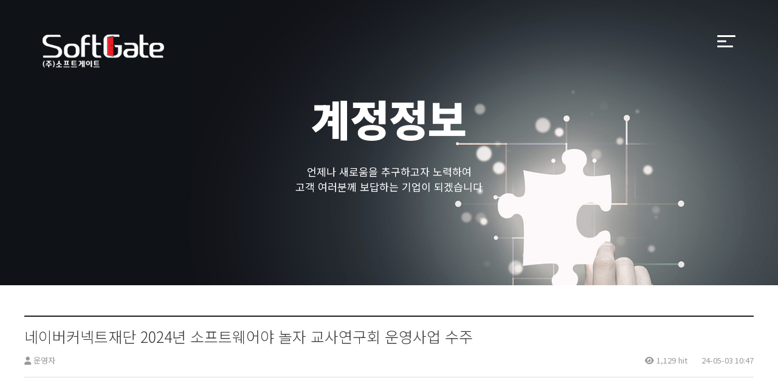

--- FILE ---
content_type: text/html; charset=utf-8
request_url: http://softgate.co.kr/bbs/board.php?bo_table=support_notice&wr_id=20
body_size: 14149
content:
<!doctype html>
<html lang="ko">
<head>
<meta charset="utf-8">
<!-- SEO { -->	
<link rel="canonical" href="http://softgate.co.kr/bbs/board.php?bo_table=support_notice&wr_id=20bo_table=support_notice&wr_id=20">
<meta name="naver-site-verification" content="01f3b9571d5f83a5a1aab59736d7ae7e5968e438"/>
<meta name="robots" content="index,follow">
<meta name="title" content="소프트게이트 "><!--사이트제목-->
<meta name="subject" content="네이버커넥트재단 2024년 소프트웨어야 놀자 교사연구회 운영사업 수주 > 공지사항 | 소프트게이트 ">
<meta name="description" content="교육운영, 기업홍보, 소프트웨어 개발업체, 그룹웨어, CAD, 보안 등 기업용 IT솔루션 제공." /><!--사이트설명-->
<meta name="keywords" content="교육운영, 기업홍보, 그룹웨어, 전자결재, 핸디소프트, CAD, ZWCAD, 보안, IT, HANDYSOFT" /><!--사이트키워드-->
<meta name="Author" content="소프트게이트 "><!--개발자명-->
<meta name="Publisher" content="주식회사 소프트게이트"><!--개발회사-->
<meta name="Other Agent" content="소프트게이트 "><!--개발자명-->
<meta name="Classification" content="business"><!--사이트분류-->
<meta name="Generator" content="PHP"><!--개발언어-->
<meta name="Reply-To(Email)" content="jhlee@softgate.co.kr"><!--담당자이메일-->
<meta name="Filename" content="index.php"><!--파일명-->
<meta name="Author-Date(Date)" content="2026-02-01"><!--문서업데이트날짜-->
<meta name="Location" content="서울특별시 강서구 마곡중앙5로1길 20 보타닉비즈타워 1001, 1002호(마곡동, 마곡나루역보타닉비즈타워)"><!--회사주소-->
<meta name="Distribution" content="소프트게이트 "><!--유통-->
<meta name="Copyright" content="softgate"><!--카피라이터-->
<meta name="Robots" content="ALL"><!--로봇-->
<meta property="og:type" content="website" />
<meta property="og:title" content="네이버커넥트재단 2024년 소프트웨어야 놀자 교사연구회 운영사업 수주 > 공지사항 | 소프트게이트 " />
<meta property="og:url" content="http://softgate.co.kr" />
<meta property="og:image" content="http://softgate.co.kr/og_image.png">
<meta property="og:site_name" content="소프트게이트 " />
<meta property="og:description" content="교육운영, 기업홍보, 소프트웨어 개발업체, 그룹웨어, CAD, 보안 등 기업용 IT솔루션 제공."  />
<!-- } SE0 -->
<meta http-equiv="imagetoolbar" content="no">
<meta http-equiv="X-UA-Compatible" content="IE=Edge">
<meta name="viewport" content="width=device-width, initial-scale=1.0, minimum-scale=1.0, maximum-scale=1.0">
<title>네이버커넥트재단 2024년 소프트웨어야 놀자 교사연구회 운영사업 수주 > 공지사항 | 소프트게이트 </title>
<link rel="stylesheet" href="http://softgate.co.kr/sub/css/common.css?ver=210618">
<link rel="stylesheet" href="http://softgate.co.kr/js/fontawesome6/css/all.min.css?ver=210618">
<link rel="stylesheet" href="http://softgate.co.kr/adm/css/admin.css?ver=210618">
<link rel="stylesheet" href="http://softgate.co.kr/js/swiper.css">
<link rel="stylesheet" href="http://softgate.co.kr/sub/css/board.css?ver=210618">
<link rel="stylesheet" href="http://softgate.co.kr/sub/css/layout.css?ver=210618">
<link rel="stylesheet" href="http://softgate.co.kr/sub/css/main.css?ver=210618">
<link rel="stylesheet" href="http://softgate.co.kr/sub/css/shop.css?ver=210618">
<link rel="stylesheet" href="http://softgate.co.kr/sub/css/sub.css?ver=210618">

<!--[if lte IE 8]>
<script src="http://softgate.co.kr/js/html5.js"></script>
<![endif]-->
<script>
// 자바스크립트에서 사용하는 전역변수 선언
var g5_url       = "http://softgate.co.kr";
var g5_bbs_url   = "http://softgate.co.kr/bbs";
var g5_is_member = "";
var g5_is_admin  = "";
var g5_is_mobile = "";
var g5_bo_table  = "support_notice";
var g5_sca       = "";
var g5_editor    = "";
var g5_cookie_domain = "";
var g5_shop_url = "http://softgate.co.kr/shop";
</script>
<script src="http://softgate.co.kr/js/jquery-1.12.4.min.js?ver=210618"></script>
<script src="http://softgate.co.kr/js/jquery-ui-1.12.1.min.js?ver=210618"></script>
<script src="http://softgate.co.kr/js/jquery-migrate-1.4.1.min.js?ver=210618"></script>
<script src="http://softgate.co.kr/js/swipe.js?ver=210618"></script>
<script src="http://softgate.co.kr/js/jquery.menu.js?ver=210618"></script>
<script src="http://softgate.co.kr/js/common.js?ver=210618"></script>
<script src="http://softgate.co.kr/sub/js/common.js?ver=210618"></script>
<script src="http://softgate.co.kr/js/wrest.js?ver=210618"></script>
<script src="http://softgate.co.kr/js/placeholders.min.js?ver=210618"></script>
</head>
<body >
<script src="https://cdnjs.cloudflare.com/ajax/libs/Swiper/4.5.1/js/swiper.js"></script>
<link rel="stylesheet" href="https://cdnjs.cloudflare.com/ajax/libs/Swiper/4.5.1/css/swiper.css">


<div class="header clearfix">
        <h1 class="header-logo">
            <a href="http://softgate.co.kr">
                <img src="http://softgate.co.kr/sub/img/logo_1_n.png" alt="logo">
            </a>
        </h1>
        <div class="hambuger-menu-wrap">
            <span></span>
            <span></span>
            <span></span>
        </div>
    </div>
    <div class="header-menu">
			<ul>
				<li>
					<a href="http://softgate.co.kr/bbs/board.php?bo_table=01_01">회사소개</a>
					<ol>
						<li><a href="http://softgate.co.kr/bbs/board.php?bo_table=01_01">연혁</a></li>
						<li><a href="http://softgate.co.kr/bbs/board.php?bo_table=01_02">오시는길</a></li>
					</ol>
				</li>
				<li>
					<a href="http://softgate.co.kr/sub/sub_02_01.php">제품소개</a>
					<ol>
						<li><a href="http://softgate.co.kr/sub/sub_02_01.php">그룹웨어</a></li>
						<li><a href="http://softgate.co.kr/sub/sub_02_02.php">CAD</a></li>
						<li><a href="http://softgate.co.kr/sub/sub_02_03.php">보안</a></li>
					</ol>
				</li>
				<li><a href="http://softgate.co.kr/sub/sub_03_01.php">Contact Us</a></li>
				
				<!-- <li class="last-li">
											<a href="http://softgate.co.kr/bbs/login.php" class="btn"><i class="fal fa-user-circle"></i>로그인</a>
						<ol>
							<li><a href="http://softgate.co.kr/bbs/register.php"><i class="fal fa-file-edit"></i>회원가입</a></li>
						</ol>
									</li> -->
			</ul>
        <script>
            $(function(){

                $(window).scroll(function(){
                    var $top = $(window).scrollTop();
                    if($top != 0){
                        $(".header").css('background-color','rgba(0,0,0,.3)');
                    }else{
                        $(".header").css('background-color','');
                    }
                });
                i=1;
                $(".hambuger-menu-wrap").on('click',function(){
                    if(i==1){
                        $(".header-menu").fadeIn(400);
                        i=0;
                    }else{
                        $(".header-menu").fadeOut(400);
                        i=1;
                    }
                });
                $(".header-menu > ul > li").on('mouseenter',function(){
                    $(this).children("ol").stop().slideDown(400);
                });
                $(".header-menu > ul > li").on('mouseleave',function(){
                    $(this).children("ol").stop().slideUp(200);
                });
            });
        </script>
    </div>
	<script>
    $(document).ready(function(){
        $('.hambuger-menu-wrap').click(function(){
            $('.hambuger-menu-wrap, .header-menu').toggleClass('active');
        })
        var swiper = new Swiper('.swiper01', {  
            pagination: {
                el: '.swiper-pagination',
                clickable: true,
            },
        });
        $('.swiper01 .swiper-pagination').css('left', ($(window).width() - $('.inner').width())/2);
        $(window).resize(function(){
            $('.swiper01 .swiper-pagination').css('left', ($(window).width() - $('.inner').width())/2);
        });
        var swiper = new Swiper('.swiper03', {
            loop: true,
            slidesPerView: 'auto',
            spaceBetween: 10,
            centeredSlides: true,
            grabcursor:true, 
           
        });
    });
</script>
<div id="subvisual" style="background-image:url('http://softgate.co.kr/sub/img/ll_member.jpg'); ">
	<div class="inner ta-c">
		<h2>계정정보</h2>
		<p>
			언제나 새로움을 추구하고자 노력하여<br>고객 여러분께 보답하는 기업이 되겠습니다
		</p>
		<ul class="sub-tabmenu clearfix">
					</ul>
	</div>
</div>

<div id="container">
	<div class="inner">
		<!--<div class="sub-title"></div>-->
<script src="http://softgate.co.kr/js/viewimageresize.js"></script>

<section class="boardview">

    <div class="boardview-title">
        네이버커넥트재단 2024년 소프트웨어야 놀자 교사연구회 운영사업 수주    </div>

    <div class="boardview-info clearfix">
        <span class="name"><i class="fa fa-user" aria-hidden="true"></i> 운영자</span>
        <span class="date">
			<i class="fa fa-clock-o" aria-hidden="true"></i> 24-05-03 10:47		</span>
        <span class="hit">
			<i class="fa fa-eye" aria-hidden="true"></i> 1,129 hit
		</span>
    </div>

    <div class="boardview-content">
        <div class="boardview-img">
</div>
        <!-- 본문 내용 시작 { -->
        <div></div>
                <!-- } 본문 내용 끝 -->
    </div>
	<!-- 스크랩 시작 {
    <div id="boardview-share">
                    </div>
    } 스크랩 시작 --> 
	
    
        <!-- } 첨부파일 -->

	<!-- 이전글. 다음글 { -->
		<div class="boardview-next clearfix">
		<ul>
			<li><span class="title"> · Prev</span><a href="http://softgate.co.kr/bbs/board.php?bo_table=support_notice&amp;wr_id=21">I-Scream AIDT 디지털 교과서 시연운영 수주</a><span class="date">2025.02.19</span></li>			<li><span class="title"> · Next</span><a href="http://softgate.co.kr/bbs/board.php?bo_table=support_notice&amp;wr_id=19">(주)소프트게이트 공간정보품질관리원 그룹웨어 고도화 사업 수주</a>  <span class="date">2024.03.28</span></li>		</ul>
	</div>
		<!-- } -->

	<ul class="btn-list-box clearfix">
										<li class="fl-r"><a href="http://softgate.co.kr/bbs/board.php?bo_table=support_notice" class="btn-white medium">목록</a></li>				<!--<li class="fl-r"><a href="http://softgate.co.kr/bbs/write.php?w=r&amp;bo_table=support_notice&amp;wr_id=20" class="btn-white medium">답변</a></li>-->
	</ul>

    
</section>

<script>

function board_move(href)
{
    window.open(href, "boardmove", "left=50, top=50, width=500, height=550, scrollbars=1");
}
</script>

<script>
$(function() {
    $("a.view-image").click(function() {
        window.open(this.href, "large_image", "location=yes,links=no,toolbar=no,top=10,left=10,width=10,height=10,resizable=yes,scrollbars=no,status=no");
        return false;
    });

    // 추천, 비추천
    $("#good_button, #nogood_button").click(function() {
        var $tx;
        if(this.id == "good_button")
            $tx = $("#bo_v_act_good");
        else
            $tx = $("#bo_v_act_nogood");

        excute_good(this.href, $(this), $tx);
        return false;
    });

    // 이미지 리사이즈
    $("#bo_v_atc").viewimageresize();
});

function excute_good(href, $el, $tx)
{
    $.post(
        href,
        { js: "on" },
        function(data) {
            if(data.error) {
                alert(data.error);
                return false;
            }

            if(data.count) {
                $el.find("strong").text(number_format(String(data.count)));
                if($tx.attr("id").search("nogood") > -1) {
                    $tx.text("이 글을 비추천하셨습니다.");
                    $tx.fadeIn(200).delay(2500).fadeOut(200);
                } else {
                    $tx.text("이 글을 추천하셨습니다.");
                    $tx.fadeIn(200).delay(2500).fadeOut(200);
                }
            }
        }, "json"
    );
}
</script>	</div><!--Container-Inner-->
</div><!--Container-->


<div class="footer">
	<div class="inner">
		<div class="footer-top">
			<h2 class="footer-logo fl-l">
				<a href="http://softgate.co.kr">
					<img src="http://softgate.co.kr/sub/img/logo_1_n.png" alt="로고">
				</a>
			</h2>
			<div class="footer-menu">
				<a href="http://softgate.co.kr/bbs/sub_privacy1.php">사이트 이용약관</a>
				<a href="http://softgate.co.kr/bbs/sub_privacy2.php">개인정보취급방침</a>
								<a href="http://softgate.co.kr/bbs/login.php">로그인</a>
							</div>
		</div>
		<div class="footer-bottom">
			<ul class="footer-text">
				<li>상호 : 주식회사 소프트게이트</li>
				<li>대표자 : 이정현</li>
				<li>사업자등록번호 : 434-88-01855</li>
				<li>서울특별시 강서구 마곡중앙5로1길 20 보타닉비즈타워 1001, 1002호(마곡동, 마곡나루역보타닉비즈타워)</li>
				<li>Tel : 02-3661-8901</li>
				<li>Fax : 02-6008-6029</li>
			</ul>
			<p class="footer-copyright">Copyright (C) . All Rights Reserved.</p>
		</div>
	</div>
</div>

<div id="scroll-link">TOP</div>


<!-- 모듈 - 스크롤시 TOP 버튼 보이기 -->
<script type="text/javascript">
$(function() {
	$(window).scroll(function() {
		if($(this).scrollTop() != 0) {
			$('#scroll-link').fadeIn(); 
		} else {
			$('#scroll-link').fadeOut();
		}
	});

	$('#scroll-link').click(function() {
		$('body,html').animate({scrollTop:0},500);
	}); 
});
</script>



<!-- ie6,7에서 사이드뷰가 게시판 목록에서 아래 사이드뷰에 가려지는 현상 수정 -->
<!--[if lte IE 7]>
<script>
$(function() {
    var $sv_use = $(".sv_use");
    var count = $sv_use.length;

    $sv_use.each(function() {
        $(this).css("z-index", count);
        $(this).css("position", "relative");
        count = count - 1;
    });
});
</script>
<![endif]-->


</body>
</html>

<!-- 사용스킨 : basic -->


--- FILE ---
content_type: text/css
request_url: http://softgate.co.kr/sub/css/common.css?ver=210618
body_size: 19979
content:
@charset "utf-8";
@import url(//fonts.googleapis.com/earlyaccess/notosanskr.css);

/* 리셋 */
html {
	overflow-y:scroll;
}
html, body, div, span, applet, object, iframe,
h1, h2, h3, h4, h5, h6, p, blockquote, pre,
a, abbr, acronym, address, big, cite, code,
del, dfn, em, img, ins, kbd, q, s, samp,
small, strike, strong, sub, sup, tt, var,
b, u, i, center,
dl, dt, dd, ol, ul, li,
fieldset, form, label, legend,
table, caption, tbody, tfoot, thead, tr, th, td,
article, aside, canvas, details, embed, 
figure, figcaption, footer, header, hgroup, 
menu, nav, output, ruby, section, summary,
time, mark, audio, video {
	font-family:'Noto Sans KR','맑은 고딕',AppleGothic,Dotum,'돋움',sans-serif;
	margin:0;
	padding:0;
	border: 0;
	font-size:100%;
}
/* HTML5 display-role reset for older browsers */
article, aside, details, figcaption, figure, 
footer, header, hgroup, menu, nav, section, summary {
	display:block;
}
audio, canvas, video {
    display:inline-block;
}
audio:not([controls]) {
    display: none;
    height: 0;
}
audio, canvas, img, video {
	vertical-align:middle;
}
body {
	line-height:1;
}
ol, ul, li {
	list-style:none;
}
blockquote, q {
	quotes:none;
}
blockquote:before, blockquote:after,
q:before, q:after {
	content:"";
	content:none;
}
table {
	width:100%;
	border-collapse:collapse;
	border-spacing:0;
}
img, fieldset {
	border:0;
}
input, select, textarea {
	line-height:1.2;
	vertical-align:middle;
}
body, table, th, td, input, textarea, button, select {
	font-family:'Noto Sans KR','맑은 고딕',AppleGothic,Dotum,'돋움',sans-serif;
	font-size:13px;
	color:#333;
}
button, select {
	text-transform:none;
}
button, input {
	line-height:normal;
}
textarea {
	resize:vertical;
	overflow:auto;
}
address, caption, cite, code,
dfn, em, var {
	font-style:normal;
	font-weight:normal;
}
label {
	cursor:pointer;
}
/* For Screen Reader */
legend {
	display:none;
	visibility:hidden;
}
/* For Screen Reader */
caption {
	display:none;
	visibility:hidden;
}
hr {
	display:block;
	height:1px;
	border:0;
	border-top:1px solid #ccc;
	margin:1em 0;
	padding:0;
}
a {
	color:#333;
	text-decoration:none;
}
a:active, a:hover, a:focus {
	text-decoration:none;
}
button{
	margin:0px;
	padding:0px;
	cursor:pointer;
	border:0px;
	background:none;
}
html {
  -webkit-box-sizing: border-box;
  -moz-box-sizing: border-box;
  box-sizing: border-box;
}
*, *:before, *:after {
  -webkit-box-sizing: inherit;
  -moz-box-sizing: inherit;
  box-sizing: inherit;
  }


/* 검색결과 색상 */
.sch-word {color:#fff;background:#ff005a;padding:2px 5px 3px;line-height:18px;margin:0 2px}

/* 팝업레이어 */
#hd_pop {z-index:1000;position:relative;margin:0 auto;height:0}
#hd_pop h2 {position:absolute;font-size:0;line-height:0;overflow:hidden}
.hd_pops {position:absolute;background:#fff}
.hd_pops img {max-width:100%}
.hd_pops_con {}
.hd_pops_footer {position:relative;}
.hd_pops_footer:after {display:block;visibility:hidden;clear:both;content:""}
.hd_pops_footer button {float:left;width:50%;padding:10px;border:0;color:#fff;text-align:center;background:rgba(0,0,0,0.9);}

/* 자바스크립트 alert 대안 */
#validation_check {margin:100px auto;width:500px}
#validation_check h1 {margin-bottom:20px;font-size:1.3em}
#validation_check p {margin-bottom:20px;padding:30px 20px;border:1px solid #e9e9e9;background:#fff}

/* 사이드뷰 */
.sv_wrap {position:relative;font-weight:normal}
.sv_wrap .sv {z-index:1000;display:none;margin:5px 0 0;font-size:0.92em;background:#333;
-webkit-box-shadow:2px 2px 3px 0px rgba(0,0,0,0.2);
-moz-box-shadow:2px 2px 3px 0px rgba(0,0,0,0.2);
box-shadow:2px 2px 3px 0px rgba(0,0,0,0.2)}
.sv_wrap .sv:before {content:"";position:absolute;top:-6px;left:15px;width:0;height:0;border-style:solid;border-width:0 6px 6px 6px;border-color:transparent transparent #333 transparent}
.sv_wrap .sv a {display:inline-block;margin:0;padding:0 10px;line-height:30px;width:100px;font-weight:normal;color:#bbb}
.sv_wrap .sv a:hover {background:#000;color:#fff}
.sv_member {color:#333}
.sv_on {display:block !important;position:absolute;top:23px;left:0px;width:auto;height:auto}
.sv_nojs .sv {display:block}

/* cheditor 이슈 */
.cheditor-popup-window *, .cheditor-popup-window :after, .cheditor-popup-window :before {
-webkit-box-sizing:content-box;
-moz-box-sizing:content-box;
box-sizing:content-box;
}

.section-title {text-align:left;color:#1a1a1a; font-weight:bold;margin:0 0 10px; font-size:14px; padding-left:25px; background-image:url("/adm/img/admin_icon_section.png"); background-repeat:no-repeat; background-position:center left;}
.section-content {line-height:1.5;background:#f6f6f6;border:1px solid #e6e6e6;padding:20px;margin-bottom:15px;}
.section-description p {display:block;font-size:13px;color:#9a9a9a;padding:0 0 0 15px; background-image:url("../../adm/img/admin_icon_description.png"); background-repeat:no-repeat; background-position:top left;margin-bottom:7px}
.section-description p span {color:#000;}
.section-sms-config {} 
.section-sms-config li {float:left;width:200px;line-height:1.5;background:#f6f6f6;border:1px solid #e6e6e6;padding:10px;margin-right:15px;} 
.section-sms-config li label {padding:15px 0;} 

.pop-box {max-width:600px;}
.pop-title  {font-size:20px;color:#fff;background:#2e2e2e;padding:30px;}
.pop-content {background:#fff;padding:30px;}

/* 공통 */
.text-ellipsis{overflow:hidden; white-space:nowrap; text-overflow:ellipsis;}
.trans100{-webkit-transition:all 0.1s;-moz-transition:all 0.1s;-o-transition:all 0.1s;-ms-transition:all 0.1s;transition:all 0.1s}
.trans200{-webkit-transition:all 0.2s;-moz-transition:all 0.2s;-o-transition:all 0.2s;-ms-transition:all 0.2s;transition:all 0.2s}
.trans300{-webkit-transition:all 0.3s;-moz-transition:all 0.3s;-o-transition:all 0.3s;-ms-transition:all 0.3s;transition:all 0.3s}
.trans400{-webkit-transition:all 0.4s;-moz-transition:all 0.4s;-o-transition:all 0.4s;-ms-transition:all 0.4s;transition:all 0.4s}
.trans500{-webkit-transition:all 0.5s;-moz-transition:all 0.5s;-o-transition:all 0.5s;-ms-transition:all 0.5s;transition:all 0.5s}

.relative {position:relative !important;}
.absolute {position:absolute !important;}

.top {top:0 !important;}
.right {right:0 !important;}
.bottom {bottom:0 !important;}
.left {left:0 !important;}

.full {width:100% !important;}
.half {width:50% !important;}

.blind {position: absolute; overflow: hidden; clip: rect(0 0 0 0); margin: -1px; width: 1px; height: 1px;}
.clearfix{*zoom:1;}
.clearfix:after {content: ""; display: block; clear: both;}
.mask {position: absolute; left: 0; right: 0; top: 0; bottom: 0; display: block; overflow: hidden; border: 1px solid #000; opacity: 0.1;}
.of-h {overflow: hidden !important;}
.dp-n {display: none !important;}

.youtube-video { position: relative; width: 100%; padding-bottom: 56.25%; margin-bottom:30px; }
.youtube-video iframe { position: absolute; width: 100%; height: 100%; }
.youtube-video video { position: absolute; width: 100%; height: 100%; }

.w10 {width:10% !important;}
.w20 {width:20% !important;}
.w30 {width:30% !important;}
.w40 {width:40% !important;}
.w50 {width:50% !important;}
.w60 {width:60% !important;}
.w70 {width:70% !important;}
.w80 {width:80% !important;}
.w90 {width:90% !important;}
.w100 {width:100% !important;}

.h10 {height:10% !important;}
.h20 {height:20% !important;}
.h30 {height:30% !important;}
.h40 {height:40% !important;}
.h50 {height:50% !important;}
.h60 {height:60% !important;}
.h70 {height:70% !important;}
.h80 {height:80% !important;}
.h90 {height:90% !important;}
.h100 {height:100% !important;}

.fl-l {float: left !important;}
.fl-c {display: inline-block;*display: inline;zoom: 1;}
.fl-r {float: right !important;}

.ta-l {text-align: left !important;}
.ta-c {text-align: center !important;}
.ta-r {text-align: right !important;}
.ta-j {text-align: justify !important;}

.va-t {vertical-align: top !important;}
.va-m {vertical-align: middle !important;}
.va-b {vertical-align: bottom !important;}

.bt0 {border-top: 0px !important;}
.br0 {border-right: 0px !important;}
.bb0 {border-bottom: 0px !important;}
.bl0 {border-left: 0px !important;}

.pd0  {padding: 0px !important;}
.pd5  {padding: 5px !important;}
.pd10 {padding: 10px !important;}
.pd15 {padding: 15px !important;}
.pd20 {padding: 20px !important;}
.pd25 {padding: 25px !important;}
.pd30 {padding: 30px !important;}
.pd35 {padding: 35px !important;}
.pd40 {padding: 40px !important;}
.pd45 {padding: 45px !important;}
.pd50 {padding: 50px !important;}
.pd55 {padding: 55px !important;}
.pd60 {padding: 60px !important;}
.pd65 {padding: 65px !important;}
.pd70 {padding: 70px !important;}
.pd75 {padding: 75px !important;}
.pd80 {padding: 80px !important;}
.pd85 {padding: 85px !important;}
.pd90 {padding: 90px !important;}
.pd95 {padding: 95px !important;}
.pd100{padding: 100px !important;}

.mg0  {margin: 0px !important;}
.mg5  {margin: 5px !important;}
.mg10 {margin: 10px !important;}
.mg15 {margin: 15px !important;}
.mg20 {margin: 20px !important;}
.mg25 {margin: 25px !important;}
.mg30 {margin: 30px !important;}
.mg35 {margin: 35px !important;}
.mg40 {margin: 40px !important;}
.mg45 {margin: 45px !important;}
.mg50 {margin: 50px !important;}
.mg55 {margin: 55px !important;}
.mg60 {margin: 60px !important;}
.mg65 {margin: 65px !important;}
.mg70 {margin: 70px !important;}
.mg75 {margin: 75px !important;}
.mg80 {margin: 80px !important;}
.mg85 {margin: 85px !important;}
.mg90 {margin: 90px !important;}
.mg95 {margin: 95px !important;}
.mg100{margin: 100px !important;}

.pt0  {padding-top: 0px !important;}
.pt5  {padding-top: 5px !important;}
.pt10 {padding-top: 10px !important;}
.pt15 {padding-top: 15px !important;}
.pt20 {padding-top: 20px !important;}
.pt25 {padding-top: 25px !important;}
.pt30 {padding-top: 30px !important;}
.pt35 {padding-top: 35px !important;}
.pt40 {padding-top: 40px !important;}
.pt45 {padding-top: 45px !important;}
.pt50 {padding-top: 50px !important;}
.pt55 {padding-top: 55px !important;}
.pt60 {padding-top: 60px !important;}
.pt65 {padding-top: 65px !important;}
.pt70 {padding-top: 70px !important;}
.pt75 {padding-top: 75px !important;}
.pt80 {padding-top: 80px !important;}
.pt85 {padding-top: 85px !important;}
.pt90 {padding-top: 90px !important;}
.pt95 {padding-top: 95px !important;}
.pt100{padding-top: 100px !important;}
.pr0  {padding-right: 0px !important;}
.pr5  {padding-right: 5px !important;}
.pr10 {padding-right: 10px !important;}
.pr15 {padding-right: 15px !important;}
.pr17 {padding-right: 17px !important;}
.pr20 {padding-right: 20px !important;}
.pr25 {padding-right: 25px !important;}
.pr30 {padding-right: 30px !important;}
.pr35 {padding-right: 35px !important;}
.pr40 {padding-right: 40px !important;}
.pr45 {padding-right: 45px !important;}
.pr50 {padding-right: 50px !important;}
.pr55 {padding-right: 55px !important;}
.pr60 {padding-right: 60px !important;}
.pr65 {padding-right: 65px !important;}
.pr70 {padding-right: 70px !important;}
.pr75 {padding-right: 75px !important;}
.pr80 {padding-right: 80px !important;}
.pr85 {padding-right: 85px !important;}
.pr90 {padding-right: 90px !important;}
.pr95 {padding-right: 95px !important;}
.pr100{padding-right: 100px !important;}
.pb0  {padding-bottom: 0px !important;}
.pb5  {padding-bottom: 5px !important;}
.pb10 {padding-bottom: 10px !important;}
.pb15 {padding-bottom: 15px !important;}
.pb20 {padding-bottom: 20px !important;}
.pb25 {padding-bottom: 25px !important;}
.pb30 {padding-bottom: 30px !important;}
.pb35 {padding-bottom: 35px !important;}
.pb40 {padding-bottom: 40px !important;}
.pb45 {padding-bottom: 45px !important;}
.pb50 {padding-bottom: 50px !important;}
.pb55 {padding-bottom: 55px !important;}
.pb60 {padding-bottom: 60px !important;}
.pb65 {padding-bottom: 65px !important;}
.pb70 {padding-bottom: 70px !important;}
.pb75 {padding-bottom: 75px !important;}
.pb80 {padding-bottom: 80px !important;}
.pb85 {padding-bottom: 85px !important;}
.pb90 {padding-bottom: 90px !important;}
.pb95 {padding-bottom: 95px !important;}
.pb100{padding-bottom: 100px !important;}
.pl0  {padding-left: 0px !important;}
.pl5  {padding-left: 5px !important;}
.pl10 {padding-left: 10px !important;}
.pl15 {padding-left: 15px !important;}
.pl20 {padding-left: 20px !important;}
.pl25 {padding-left: 25px !important;}
.pl30 {padding-left: 30px !important;}
.pl35 {padding-left: 35px !important;}
.pl40 {padding-left: 40px !important;}
.pl45 {padding-left: 45px !important;}
.pl50 {padding-left: 50px !important;}
.pl55 {padding-left: 55px !important;}
.pl60 {padding-left: 60px !important;}
.pl65 {padding-left: 65px !important;}
.pl70 {padding-left: 70px !important;}
.pl75 {padding-left: 75px !important;}
.pl80 {padding-left: 80px !important;}
.pl85 {padding-left: 85px !important;}
.pl90 {padding-left: 90px !important;}
.pl95 {padding-left: 95px !important;}
.pl100{padding-left: 100px !important;}

.m0   {margin: 0 !important;}
.mt0  {margin-top: 0px !important;}
.mt5  {margin-top: 5px !important;}
.mt10 {margin-top: 10px !important;}
.mt15 {margin-top: 15px !important;}
.mt20 {margin-top: 20px !important;}
.mt25 {margin-top: 25px !important;}
.mt30 {margin-top: 30px !important;}
.mt35 {margin-top: 35px !important;}
.mt40 {margin-top: 40px !important;}
.mt45 {margin-top: 45px !important;}
.mt50 {margin-top: 50px !important;}
.mt55 {margin-top: 55px !important;}
.mt60 {margin-top: 60px !important;}
.mt65 {margin-top: 65px !important;}
.mt70 {margin-top: 70px !important;}
.mt75 {margin-top: 75px !important;}
.mt80 {margin-top: 80px !important;}
.mt85 {margin-top: 85px !important;}
.mt90 {margin-top: 90px !important;}
.mt95 {margin-top: 95px !important;}
.mt100{margin-top: 100px !important;}
.mr0  {margin-right: 0px !important;}
.mr5  {margin-right: 5px !important;}
.mr10 {margin-right: 10px !important;}
.mr15 {margin-right: 15px !important;}
.mr20 {margin-right: 20px !important;}
.mr25 {margin-right: 25px !important;}
.mr30 {margin-right: 30px !important;}
.mr35 {margin-right: 35px !important;}
.mr40 {margin-right: 40px !important;}
.mr45 {margin-right: 45px !important;}
.mr50 {margin-right: 50px !important;}
.mr55 {margin-right: 55px !important;}
.mr60 {margin-right: 60px !important;}
.mr65 {margin-right: 65px !important;}
.mr70 {margin-right: 70px !important;}
.mr75 {margin-right: 75px !important;}
.mr80 {margin-right: 80px !important;}
.mr85 {margin-right: 85px !important;}
.mr90 {margin-right: 90px !important;}
.mr95 {margin-right: 95px !important;}
.mr100{margin-right: 100px !important;}
.mb0  {margin-bottom: 0px !important;}
.mb5  {margin-bottom: 5px !important;}
.mb10 {margin-bottom: 10px !important;}
.mb15 {margin-bottom: 15px !important;}
.mb20 {margin-bottom: 20px !important;}
.mb25 {margin-bottom: 25px !important;}
.mb30 {margin-bottom: 30px !important;}
.mb35 {margin-bottom: 35px !important;}
.mb40 {margin-bottom: 40px !important;}
.mb45 {margin-bottom: 45px !important;}
.mb50 {margin-bottom: 50px !important;}
.mb55 {margin-bottom: 55px !important;}
.mb60 {margin-bottom: 60px !important;}
.mb65 {margin-bottom: 65px !important;}
.mb70 {margin-bottom: 70px !important;}
.mb75 {margin-bottom: 75px !important;}
.mb80 {margin-bottom: 80px !important;}
.mb85 {margin-bottom: 85px !important;}
.mb90 {margin-bottom: 90px !important;}
.mb95 {margin-bottom: 95px !important;}
.mb100{margin-bottom: 100px !important;}
.ml0  {margin-left: 0px !important;}
.ml5  {margin-left: 5px !important;}
.ml10 {margin-left: 10px !important;}
.ml15 {margin-left: 15px !important;}
.ml20 {margin-left: 20px !important;}
.ml25 {margin-left: 25px !important;}
.ml30 {margin-left: 30px !important;}
.ml35 {margin-left: 35px !important;}
.ml40 {margin-left: 40px !important;}
.ml45 {margin-left: 45px !important;}
.ml50 {margin-left: 50px !important;}
.ml55 {margin-left: 55px !important;}
.ml60 {margin-left: 60px !important;}
.ml65 {margin-left: 65px !important;}
.ml70 {margin-left: 70px !important;}
.ml75 {margin-left: 75px !important;}
.ml80 {margin-left: 80px !important;}
.ml85 {margin-left: 85px !important;}
.ml90 {margin-left: 90px !important;}
.ml95 {margin-left: 95px !important;}
.ml100{margin-left: 100px !important;}

.GmarketSansBold {font-family: 'GmarketSansBold';}
.GmarketSansMedium {font-family: 'GmarketSansMedium';}
.GmarketSansLight {font-family: 'GmarketSansLight';}

@font-face {
    font-family: 'GmarketSansBold';
    src: url('https://cdn.jsdelivr.net/gh/projectnoonnu/noonfonts_2001@1.1/GmarketSansBold.woff') format('woff');
    font-weight: normal;
    font-style: normal;
}

@font-face {
    font-family: 'GmarketSansMedium';
    src: url('https://cdn.jsdelivr.net/gh/projectnoonnu/noonfonts_2001@1.1/GmarketSansMedium.woff') format('woff');
    font-weight: normal;
    font-style: normal;
}

@font-face {
    font-family: 'GmarketSansLight';
    src: url('https://cdn.jsdelivr.net/gh/projectnoonnu/noonfonts_2001@1.1/GmarketSansLight.woff') format('woff');
    font-weight: normal;
    font-style: normal;
}

@font-face {
 font-family: 'NanumSquare';
 src: url('../../sub/css/fonts/NanumSquareR.eot');
 src: url('../../sub/css/fonts/NanumSquareR.eot?#iefix') format('embedded-opentype'),
      url('../../sub/css/fonts/NanumSquareR.woff') format('woff'),
      url('../../sub/css/fonts/NanumSquareR.ttf') format('truetype');
}

@font-face {
 font-family: 'NanumSquare';
 src: url('../../sub/css/fonts/NanumSquareR.eot');
 src: url('../../sub/css/fonts/NanumSquareR.eot?#iefix') format('embedded-opentype'),
      url('../../sub/css/fonts/NanumSquareR.woff') format('woff'),
      url('../../sub/css/fonts/NanumSquareR.ttf') format('truetype');
}

@font-face {
	font-family:'NanumGothic'; 
	src:url('../../sub/css/fonts/NanumGothic.eot')
} 

@font-face {
	font-family:'NanumGothic'; 
	src:url('../../sub/css/fonts/NanumGothic.woff')
} 

@font-face {
	font-family:'NanumMyeongjo'; 
	src:url('../../sub/css/fonts/NanumMyeongjo.eot')
}

@font-face {
	font-family:'NanumMyeongjo'; 
	src:url('../../sub/css/fonts/NanumMyeongjo.woff')
}

@font-face {
    font-family: 'NotoSans';
    font-style: normal;
    font-weight: 300;
    src: url(../../sub/css/fonts/notokr-light.eot);
    src: url(../../sub/css/fonts/notokr-light.eot?#iefix) format('embedded-opentype'),
    url(../../sub/css/fonts/notokr-light.woff2) format('woff2'),
    url(../../sub/css/fonts/notokr-light.woff) format('woff'),
    url(../../sub/css/fonts/notokr-light.ttf) format('truetype'),
    url(../../sub/css/fonts/notokr-light.svg#notokr-light) format('svg');
}

@font-face {
    font-family: 'NotoSans';
    font-style: normal;
    font-weight: 500;
    src: url(../../sub/css/fonts/notokr-regular.eot);
    src: url(../../sub/css/fonts/notokr-regular.eot?#iefix) format('embedded-opentype'),
    url(../../sub/css/fonts/notokr-regular.woff2) format('woff2'),
    url(../../sub/css/fonts/notokr-regular.woff) format('woff'),
    url(../../sub/css/fonts/notokr-regular.ttf) format('truetype'),
    url(../../sub/css/fonts/notokr-regular.svg#notokr-regular) format('svg');
}

@font-face {
    font-family: 'NotoSans';
    font-style: normal;
    font-weight: 700;
    src: url(../../sub/css/fonts/notokr-medium.eot);
    src: url(../../sub/css/fonts/notokr-medium.eot?#iefix) format('embedded-opentype'),
    url(../../sub/css/fonts/notokr-medium.woff2) format('woff2'),
    url(../../sub/css/fonts/notokr-medium.woff) format('woff'),
    url(../../sub/css/fonts/notokr-medium.ttf) format('truetype'),
    url(../../sub/css/fonts/notokr-medium.svg#notokr-medium) format('svg');
}

@font-face {
    font-family: 'NotoSans';
    font-style: normal;
    font-weight: 900;
    src: url(../../sub/css/fonts/notokr-bold.eot);
    src: url(../../sub/css/fonts/notokr-bold.eot?#iefix) format('embedded-opentype'),
    url(../../sub/css/fonts/notokr-bold.woff2) format('woff2'),
    url(../../sub/css/fonts/notokr-bold.woff) format('woff'),
    url(../../sub/css/fonts/notokr-bold.ttf) format('truetype'),
    url(../../sub/css/fonts/notokr-bold.svg#notokr-bold) format('svg');
}

--- FILE ---
content_type: text/css
request_url: http://softgate.co.kr/adm/css/admin.css?ver=210618
body_size: 18479
content:
@charset "utf-8";

/* 상단 */
#admin-header{position:fixed; top:0px; left:0px; width:100%; height:101px; background-color:#292b2c; box-sizing:border-box; overflow:hidden; color:#fff; z-index:10000;}
#admin-header #admin-logo{position:absolute; top:0px; left:0px; width:211px; height:101px; border-bottom:1px solid #3a3b3b; box-sizing:border-box;}
#admin-header #admin-menu{margin-left:211px; color:#fff; border-left:1px solid #3a3b3b; }
#admin-header #admin-menu a{color:#cacaca;}
#admin-header #admin-menu a:hover{color:#ffffff;}
#admin-header #admin-menu #admin-top-menu{border-bottom:1px solid #393a3b; height:51px; box-sizing:border-box; text-align:right; padding:0px 28px 0px 0px; height:51px; line-height:51px; vertical-align:middle; min-width:990px;}
#admin-header #admin-menu #admin-top-menu .admin-top-menu{margin-left:26px;}
#admin-header #admin-menu #admin-top-menu .admin-top-menu .top-menu-icon{margin:-2px 1px 0 0;}
#admin-header #admin-menu #admin-top-menu .admin-top-menu .agl{background-color:#57585c; width:1px; height:8px; display:inline-block; margin:0 5px 0 4px;}
#admin-header #admin-menu #admin-top-menu .admin-top-menu.admin-top-menu-box{margin-right:5px}
#admin-header #admin-menu #admin-top-menu .admin-top-menu.admin-top-menu-box a{color:#ccc; height:24px; text-align:center; background:#292b2c; border:1px solid #9a9a9a; margin:-3px -6px 0 0;padding:3px 8px 3px 9px}
#admin-header #admin-menu #admin-top-menu .admin-top-menu.admin-top-menu-box a i {color:#ccc;}
#admin-header #admin-menu #admin-top-menu .admin-top-menu.admin-top-menu-top{margin-left:26px;}
#admin-header #admin-menu #admin-bottom-menu{min-width:990px;margin:-1px 0 0 -1px}
#admin-header #admin-menu #admin-bottom-menu a{float:left; display:block; color:#fff; width:120px; height:52px; line-height:52px; vertical-align:middle; text-align:center; font-size:15px; border:1px solid #3a3a3a; border-bottom:1px solid #292b2c; margin-right:-1px}
#admin-header #admin-menu #admin-bottom-menu:after{display:block;visibility:hidden;clear:both;content:""}
#admin-header #admin-menu #admin-bottom-menu a.is-now{background-color:#e51f44; border:1px solid #e51f44;}
#admin-header #admin-menu #admin-bottom-menu a:hover{background-color:#e51f44; border:1px solid #e51f44;}

#admin-nav{position:fixed; top:179px; left:0px; width:212px; height:100%; font-size:12px; z-index:1000; background-color:#f6f6f6; overflow-y:hidden; overflow-x:hidden;}
#admin-nav #admin-nav-l{position:fixed; top:0px; left:211px; width:1px; background-color:#ddd; height:100%;}
#admin-nav #admin-nav-s{position:relative; width:240px; overflow-x:hidden; overflow-y:auto;}
#admin-nav #page-title{padding:36px 30px; text-align:center; color:#1a1a1a; font-size:16px; font-weight:bold;}
#admin-nav .nav-title{padding:10px 30px; background-color:#595a5e; color:#fff; font-weight:bold; margin-right:0px; margin-bottom:15px; z-index:100;}
#admin-nav ul{margin:-1px 0 28px 0;}
#admin-nav ul li{padding:0px 29px 0 29px; margin-bottom:15px;}
#admin-nav ul li a{color:#1a1a1a;}
#admin-nav ul li a.is-now{color:#e51f44;font-weight:600;}
#admin-nav ul li a:hover{color:#e51f44;}
#admin-nav ul li p {padding-top:5px;}
#admin-nav ul li p a {display:block;font-size:12px;padding:0 0 0 10px;}

/* 레이아웃, 여백 */
#admin-container {min-width:1200px;height:100%;background:#fff;padding:0 0 0 211px;margin-top:150px;}
#admin-container .admin-container-inner{padding:60px 30px 30px 30px;}
#admin-container-title {position:fixed;top:101px;left:0;width:100%;height:79px;line-height:79px;font-size:20px;padding:0 20px;padding-left:240px;border-bottom:1px solid #ddd;background:#ff0000; background-color:#f6f6f6;z-index:9999;}
#admin-container-line  {position:fixed; top:101px; left:211px; width:1px; height:78px; background-color:#ddd; z-index:9999;}
#admin-container-btn   {position:fixed;top:118px;right:30px;z-index:9999 !important;}

/* 게시판 */
.adm-boardform {border-top:1px solid #292b2c;margin-bottom:30px;}
.adm-boardform th {height:50px;color:#666;border-bottom:1px solid #e6e6e6;background:#f6f6f6;padding: 10px;text-align:left;font-weight:normal;}
.adm-boardform td {height:50px;text-align:left;border-bottom:1px solid #e6e6e6;padding: 10px;}
.adm-boardform .frm_info {display:block;line-height:1.5;color:#999;font-size:11px;margin-bottom:5px;}
.adm-boardform .frm_info a {font-size:11px;}
.adm-boardform #captcha {margin:0;padding:0;border:0;background:transparent}
.adm-boardform #captcha input {margin-left:5px;text-align:center}

.adm-boardlist {border-top:1px solid #292b2c;margin-bottom:30px;}
.adm-boardlist th {height:30px;color:#fff;font-weight:normal;text-align:center;background:#292b2c;border-right:1px solid #3a3a3a;border-bottom:1px solid #3a3a3a;padding:8px 5px;}
.adm-boardlist th:last-child {border-right:0px;}
.adm-boardlist th a{color:#fff}
.adm-boardlist td{height:50px;border-right:1px solid #c9c9c9;border-bottom:1px solid #c9c9c9;padding:10px;text-align:center}
.adm-boardlist td:last-child{border-right:0px;}
.adm-boardlist tr:nth-child(even){background:#fafafa}

/* 목록 바로가기 */
.anchor {margin:0px; padding:0;zoom:1;}
.anchor:after {display:block;visibility:hidden;clear:both;content:""}
.anchor li{float:left;list-style:none}
.anchor a {display:inline-block; padding:9px 13px 8px 12px; font-size:11px; color:#1a1a1a; border-top:1px solid #e4e4e4; border-left:1px solid #e4e4e4; background:#f6f6f6; text-decoration:none;}
.anchor li:last-child a{border-right:1px solid #e4e4e4;}
.anchor a.is_now{background-color:#fff; border-top:1px solid #888 !important; border-left:1px solid #888 !important; border-right:1px solid #888 !important;}
.anchor .selected{background:#3f51b5}

/* 접속자집계 목록 */
.visit-bar {position:relative}
.visit-bar span {position:absolute;top:-8px;left:0;height:15px;background:#3f51b5}

/* 환경설정 - 인증 */
.config-cert-hide {display:none}

/* 환경설정 - 짧은 주소 설정*/
.is_rewrite .connect-close {position:absolute;top:10px;right:10px;margin:0;padding:0;width:30px;height:30px;border:0;background:transparent;color:#383838;cursor:pointer;font-size:15px}
.is_rewrite .connect-close:hover {color:#ff5191}
.is_rewrite .connect-close .fa {margin:0 0 0 1px}
.is_rewrite .connect-close .txt {position:absolute;line-height:0;font-size:0;overflow:hidden}
.is_rewrite .copy-title{margin-top:15px;margin-bottom:10px;font-weight:bold;text-align:left}
.is_rewrite .info-success{color:#155724}
.is_rewrite .info-warning{color:#856404}

/*캐시파일 일괄삭제*/
.session-del{margin:15px 0;padding-left:20px;}
.session-del li{list-style:disc }
.session-del strong{color:#ff0000}
.session-del p{line-height:1.7em;padding:10px 15px ;background:#f7ecea;border:2px solid #ffb6c1}

/* 쇼핑몰 설정 */
.kcp_btn {display:inline-block;margin:5px 0 0;padding:5px 10px;background:#226C8B;color:#fff;font-weight:normal;text-decoration:none}
.lg_btn{display:inline-block;margin:5px 0 0;padding:5px 10px;background:#ED008C;color:#fff;font-weight:normal;text-decoration:none}
.kg_btn{display:inline-block;margin:5px 0 0;padding:5px 10px;background:#4A2C7C;color:#fff;font-weight:normal;text-decoration:none}
.kakao_btn{display:inline-block;margin:5px 0 0;padding:5px 10px;background:#FDDC2F;color:#3B1E1E;font-weight:normal;text-decoration:none}
.naver_btn {display:inline-block;margin:5px 0 0;padding:5px 10px;background:#00C73C;color:#fff;font-weight:normal;text-decoration:none}

.scf_cardtest {margin:5px 0 0}
.scf_cardtest_btn {margin-left:5px;vertical-align:middle}
#scf_cardtest_tip {margin:10px 0 0;padding:10px;border:3px solid #ddd}
#scf_cardtest_tip strong {display:inline-block;margin:0 0 5px}
#scf_cardtest_tip dl {margin:0 0 15px;padding:0;zoom:1}
#scf_cardtest_tip dl:after {display:block;visibility:hidden;clear:both;content:""}
#scf_cardtest_tip dt {float:left;width:100px}
#scf_cardtest_tip dd {padding:0;overflow:hidden}
.scf_cardtest_tip {display:none}
.scf_cardtest_hide {display:none}
.scf_cardtest_tip_adm_hide {display:none}

ul.de_pg_tab{margin:0;padding:0;zoom:1}
ul.de_pg_tab:after{display:block;visibility:hidden;clear:both;content:"";}
ul.de_pg_tab li{position:relative;display:inline-block;float:left;text-align:center;margin:0;padding:0;width:120px}
ul.de_pg_tab li a{margin:0 2px;display:block;overflow:hidden;text-overflow:ellipsis;white-space:nowrap;line-height:2.5;background-color:#f7f7f7;color:#74777b;font-weight:bold;font-size:1.2em;text-decoration:none}
ul.de_pg_tab li a:hover{text-decoration:none}
ul.de_pg_tab li.tab-current a{background:#2CC185;color:#fff}

.pg_info_fld{position:relative}
.kcp_info_fld th{background-color:#F6FCFF}
.lg_info_fld th{background-color:#FFF4FA}
.inicis_info_fld th{background-color:#F6F1FF}
.kakao_info_fld th{background-color:#FFFCED}
.naver_info_fld th{background-color:#F3FFF3}

/* 주문내역 */
#orderitemlist {position:relative}
#orderitemlist .itemlist {z-index:2;position:absolute;top:0;left:-41px;width:958px;padding:10px;border:1px solid #a2a5a9;background:#f2f5f9}
#orderitemlist .itemlist h2{margin:0 0 10px}
#orderitemlist td {background:#fff}
#orderitemlist #orderitemlist_close {;text-align:right}

/* 주문내역 수정 */
.order-caution{padding: 10px 15px;background: #f7ecea;border: 2px solid #ffb6c1;color: #ff0000;font-weight: bold;margin-bottom:30px;}

/* 상품 일괄 등록 */
#excelfile_upload {margin:10px ;padding:20px;border:1px solid #e9e9e9;background:#fff}
#excelfile_upload label {font-weight:bold}
#excelfile_input {margin:0 0 20px;text-align:center}
#excelfile_result {margin:0 20px 20px;border-bottom:1px solid #e9e9e9;zoom:1}
#excelfile_result:after {display:block;visibility:hidden;clear:both;content:""}
#excelfile_result dt {clear:both;float:left;padding:10px 0;width:40%;font-weight:bold}
#excelfile_result dd {float:left;margin:0;padding:10px 0;width:60%}
#excelfile_result .result_done {color:#5d910b}
#excelfile_result .result_fail {color:#ff3061}

/* 관련 상품, 관련 이벤트 입력/수정 */
.srel section ul {margin:0;padding:0 10px;list-style:none;background:#fff}
.srel section li {padding:5px 0;border-bottom:1px solid #e9e9e9;zoom:1}
.srel section li:after {display:block;visibility:hidden;clear:both;content:''}
.srel .srel_list, .srel .srel_sel {height:auto !important;height:200px;max-height:200px;border:1px solid #ced9de;background:#f6f6f6;overflow-y:scroll}
.srel .list_item {float:left;width:80%}
.srel .list_item img {float:left;margin:0 10px 0 0}
.srel .list_item_btn {float:right;margin-top:7px}
.srel .srel_sel {border:1px solid #ced9de;background:#fcfff2}
.srel .srel_list p, .srel .srel_sel p {padding:10px 0;text-align:center}
.srel .compare_left ul {margin:0;list-style:none}
.srel .srel_noneimg li {padding:7px 0}
.srel .srel_noneimg button {top:0;right:0}
.srel .srel_pad {display:block;margin:0 0 10px}
.srel .srel_pad:after {display:block;visibility:hidden;clear:both;content:''}
.srel .srel_pad button {position:static}

/* 새창 기본 스타일 */
.new_win {}
.new_win .inner {padding:20px;}
.new_win h1 {font-size:20px;color:#fff;background:#333;padding:20px;}
.new_win h2 {margin:0 20px 10px}
.new_win_ul {margin:-20px 0 20px 0;padding:0 0 0 20px;border-bottom:1px solid #515151;background:#484848;list-style:none;zoom:1}
.new_win_ul:after {display:block;visibility:hidden;clear:both;content:""}
.new_win_ul li {float:left;margin-left:-1px}
.new_win_ul a {display:block;padding:10px 10px 8px;border-right:1px solid #595959;border-left:1px solid #595959;color:#fff;font-family:dotum;font-weight:bold;text-decoration:none}
.new_win_con{padding:20px}

/* 사이드뷰 */
.sv_wrap {position:relative;font-weight:normal}
.sv_wrap .sv {z-index:1000;display:none;margin:5px 0 0;font-size:0.92em;background:#333;}
.sv_wrap .sv:before{content: "";position: absolute;top: -6px;left: 15px;width: 0;height: 0;border-style: solid;border-width: 0 6px 6px 6px;border-color: transparent transparent #333 transparent;}
.sv_wrap .sv a {display:inline-block;margin:0;padding:0  10px;line-height:30px;width:100px;font-weight:normal;color:#bbb }
.sv_wrap .sv a:hover{background:#000;color:#fff}
.sv_member{color:#333}
.sv_on {display:block !important;position:absolute;top:23px;left:0px;width:auto;height:auto}
.sv_nojs .sv {display:block}

/*부가서비스*/
.lnb_svc{color:#ff3061;font-weight:bold}
.service_wrap{ width:965px;margin:0 0 10px;overflow:hidden}
.sevice_1{border:1px solid #ebe8e8;width:310px;float:left;border-radius:5px;text-align:center;margin-right:6px;}
.sevice_1 .svc_img{padding:30px 0 0;}
.sevice_1 h3{font-size:16px;margin:185px 0 10px;color:#525252}
.sevice_1 p{padding:20px;background:#f8f8f8;font-size:12px;text-align:left;color:#898989;line-height:18px}
.sevice_1 ul {width:100%;padding:0; margin:0;border-top:1px solid #ebe8e8;}
.sevice_1 ul li{list-style:none;float:left;border-right:1px solid #ebe8e8;}
.sevice_1 ul li a{display:inline-block;height:75px;width:100%}
.sevice_1 ul li img{padding:8px 0 0;}
.sevice_1 ul li.last{border:0}
.sevice_1 h4{width:100%;padding:0; margin:0;border-top:1px solid #ebe8e8;}
.sevice_1 h4 a{display:inline-block;height:75px;padding:10px 0 0;width:100%}

.svc_card{background:url('../img/service_img1.jpg') no-repeat top center;margin-right:13px;}
.svc_card ul li{width:33%;}
.svc_phone {background:url('../img/service_img2.jpg') no-repeat top center;margin-right:13px;}
.svc_phone ul li{width:33%;}
.svc_ipin {background:url('../img/service_img3.jpg') no-repeat top center;}

.service_2{padding-top:15px;clear:both}
.service_2 h3{font-size:14px;letter-spacing:-1px;color:#525252;margin:0 0 4px}

.service_2 .svc_a p{color:#898989;line-height:16px;letter-spacing:-1px;}

.svc_keyword{clear:both ;}
.svc_keyword .svc_a{float:left;width:230px;padding:46px 0 0 15px ;height:120px; }

.service_2 .svc_ri .svc_a{padding:25px 0 0 22px;}

.service_2 .svc_btn{float:right;}
.service_2 .svc_btn a{display:inline-block;width:126px; height:37px;background:#ff3061;color:#fff;line-height:37px;text-align:center;margin:22px 13px 0;}
.service_2 .svc_btn a:hover,.service_2 .svc_btn a:focus,.service_2 .svc_btn a:active{text-decoration:none}
.svc_keyword{background:#e6f2f4}
.svc_keyword .svc_btn{margin:40px 0 0 ;}
.svc_keyword .svc_btn a{width:160px;}

.svc_sms{border:1px  solid #ebe8e8;position:relative;height:93px}
.svc_sms:after{display:block;visibility:hidden;clear:both;content:""}
.svc_sms .svc_btn2{position:absolute;top:0;right:0}
.svc_sms .svc_btn2 a{display:inline-block; width:220px; height:91px; background:#fbfbfb; text-align:center; padding:20px 0 0;}


/*테마*/
#theme_list{padding:0;margin:0;list-style:none;  width: 1000px;position:relative}
#theme_list:after{display:block;visibility:hidden;clear:both;content:""}
#theme_list li{margin:10px 10px 10px 0;float:left}
#theme_list li:after{display:block;visibility:hidden;clear:both;content:""}
#theme_list li .tmli_if{border: 1px solid #d1dee2;width:302px;}
#theme_list li .tmli_if>img{width:300px;height:225px;}
#theme_list li .tmli_if:hover>img{-ms-filter:"progid:DXImageTransform.Microsoft.Alpha(Opacity=50)";filter: alpha(opacity=50);-moz-opacity:0.5;-khtml-opacity: 0.5;opacity: 0.5;}
#theme_list li .tmli_tit{position:relative; border-top: 1px solid #d1dee2; background: #e5ecef;}
#theme_list li .tmli_tit p{height:40px;line-height:40px;padding:0 10px 0;font-weight:bold;text-overflow: ellipsis;  overflow: hidden;  white-space: nowrap;}
#theme_list li .tmli_tit button.tmli_dt{position:absolute;top:8px;right:10px;padding:5px;background:#111;color:#fff;display:none;border:none}
#theme_list li .tmli_if:hover button.tmli_dt{display:block}
#theme_list li .theme_sl{float:left;border:none;margin-top:5px;padding:0 5px;height:26px;background:#999;color:#fff}
#theme_list li .theme_sl:hover{background:#ff3061}
#theme_list li .theme_deactive{margin-left:4px}
#theme_list li .theme_sl_use{background:#ff3061;line-height:26px}
#theme_list li .theme_pr{float:right;margin-top:5px;padding:0 5px;height:26px;line-height:24px;  border: 1px solid #ccc;  background: #fafafa; }
#theme_list li .theme_preview{  float: right;  margin-top: 5px; padding:0 5px;height:26px; border: 1px solid #ccc;  background: #fafafa; margin-right:3px}
#theme_detail{position:fixed;top:50%;height:540px;width:900px;margin-top:-271px;background:#fff;background:#f3f3f3;border:1px solid #000;
-webkit-box-shadow: 1px 2px 5px  rgba(150,150,150,100.5);
   -moz-box-shadow: 1px 2px 5px  rgba(150,150,150,0.5);
        box-shadow: 1px 2px 5px  rgba(150,150,150,0.5);z-index:1000}
#theme_detail:after{display:block;visibility:hidden;clear:both;content:""}
#theme_detail h2{font-size:1.25em;background:#fff;padding:0 15px;line-height:40px;border-bottom:1px solid #d8d8d8;margin:0}
.theme_dt_img{float:left;padding:20px}
.theme_dt_img img{border:1px solid #aaa;}
.theme_dt_if{float:left;width:235px;padding:20px 0}
.theme_dt_if table{width:100%;border-collapse:collapse;;margin:15px 0 0 ;font-size:0.92em}
.theme_dt_if table th{padding:5px;background:#fff;border-bottom:1px solid #f3f3f3;vertical-align:top;color:#3f51b5}
.theme_dt_if table td{padding:5px;background:#fff;border-bottom:1px solid #f3f3f3;line-height:1.56em}
.theme_dt_if table td a{text-decoration:underline}
.theme_dt_if p{line-height:1.5em}
.if_p_bg{display:inline-block;width:20px;height:1px ;background:#000;margin:30px 0 10px}
#theme_detail .theme_dt_btn{position:absolute;top:0px;right:0px;background:#fff;}
#theme_detail .theme_dt_btn .close_btn{background:url('../img/close.png') 50% 50% no-repeat;width:40px;height:40px;overflow:hidden;border:0;text-indent:-99999px;border-left:1px solid #d8d8d8}
#theme_detail .theme_dt_btn .close_btn:hover{background-color:#eceffc}
#theme_detail .theme_dt_btn .btn_03{line-height:28px;display:inline-block;vertical-align:top;margin-top:6px;padding:0 6px;border-radius:5px}

/* Browscap */
.update_processing{width:300px;height:300px;margin:0 auto;background:url(../img/ajax_loader.gif) no-repeat 0 0}
#processing{margin: 0 auto;padding: 70px 0;border: 1px solid #eee;background: #f9f9f9;text-align:center;}
#processing p{font-size:1.2em}
.check_processing {width:300px;height:300px;margin:0 auto;background:url(../img/check.png) no-repeat 50% 50% }
#processing button{background:#ff3061;border:none;color:#fff;padding: 15px;width:200px;margin-top:15px;border-radius:5px;font-weight:bold;font-size:1.167em}

.sellprice-category-search {margin-bottom:30px;}
.sellprice-category-search select {width:15%;height:100px;padding:10px;margin-right:30px;}
.sellprice-category-search select:last-child {margin-right:0}


/**/



--- FILE ---
content_type: text/css
request_url: http://softgate.co.kr/sub/css/board.css?ver=210618
body_size: 19601
content:
@charset "utf-8";

/* 버튼 - 효과 */
[class*="btn-"]       {display:inline-block; text-align:center; vertical-align:middle; cursor:pointer; transition:background-color 0.2s ease-out, color 0.2s ease-out;}
[class*="btn-"]:hover {transition:background-color 0.2s ease-in, color 0.2s ease-in;}

/* 버튼 - 색상 */
.btn-black       {background-color:#1a1a1a; border:1px solid #0a0a0a !important; color:#ffffff !important;}
.btn-black:hover {background-color:#1a1a1a; border:1px solid #0a0a0a !important; color:#ffffff !important;}
.btn-gray        {background-color:#f6f6f6; border:1px solid #cacaca !important; color:#999 !important;}
.btn-gray:hover  {background-color:#f6f6f6; border:1px solid #1a1a1a !important; color:#1a1a1a !important;}
.btn-white       {background-color:#ffffff; border:1px solid #c3c3c3 !important; color:#1a1a1a !important;}
.btn-white:hover {background-color:#ffffff; border:1px solid #1a1a1a !important; color:#1a1a1a !important;}
.btn-color       {background-color:#0054a6; border:1px solid #0054a6 !important; color:#ffffff !important;}
.btn-color:hover {background-color:#222; border:1px solid #222 !important; color:#ffffff !important;}
.btn-green       {background-color:#107c41; border:1px solid #107c41 !important; color:#ffffff !important;}
.btn-green:hover {background-color:#107c41; border:1px solid #107c41 !important; color:#ffffff !important;}

/* 버튼 - 크기 */
.mini   {font-size:11px;height:22px;line-height:20px;padding:0 10px;}
.small  {font-size:11px;height:30px;line-height:28px;padding:0 10px;}
.medium {font-size:15px;height:35px;line-height:33px;padding:0 15px;}
.large  {font-size:17px;height:45px;line-height:42px;padding:0 20px;}
.big    {font-size:20px;height:55px;line-height:52px;padding:0 20px;}

/* 입력 */
input[type="text"] {height:30px;line-height:30px;border:1px solid #d6d6d6;padding:0 10px;}
input[type="password"] {height:30px;line-height:30px;border:1px solid #d6d6d6;padding:0 10px;}
input[type="file"] {height:30px;line-height:30px;}
input[type="checkbox"] {height:29px;line-height:30px;margin:0;}
input[type="radio"] {height:29px;line-height:30px;margin:0;}
input[type=text],input[type=password], textarea {-webkit-transition: all 0.10s ease-in-out;-moz-transition: all 0.10s ease-in-out;-ms-transition: all 0.10s ease-in-out;-o-transition: all 0.10s ease-in-out;outline: none;}
input[type=text]:focus,input[type=password]:focus,  textarea:focus,select:focus {border: 1px solid #333;}
select {height:30px;line-height:30px;border:1px solid #d6d6d6;padding:0 10px;}
textarea {width:100%;height:100px;border:1px solid #d6d6d6;padding:10px;}

/* 게시판 - 카테고리 */
#bo-cate {background:#f6f6f6; margin-bottom:30px;}
#bo-cate ul {zoom:1;border-bottom:1px solid #ddd; }
#bo-cate ul:after {display:block;visibility:hidden;clear:both;content:""}
#bo-cate li{display:inline-block;}
#bo-cate li a {display:block; text-align:center; height:60px; line-height:60px;  border:2px solid transparent; padding:0 20px; margin:-1px 0 -1px; z-index:99; }
#bo-cate #bo-cate-on {z-index:2;background:#fff;color:#000;font-weight:bold; border:1px solid #222; border-bottom:1px solid #fff;}

.icon-note {display:inline-block;color:#fff;font-size:13px;background:#232323;border:1px solid #131313;padding:5px 10px 6px 10px;border-radius:2px;margin-left:5px;}
.icon-new {display:inline-block;color:#fff;font-size:11px;background:#2588dc;border:1px solid #2588dc;border-radius:2px;padding:4px 5px 4px 5px;margin-left:5px;}
.icon-cmt {display:inline-block;color:#999;font-size:11px;background:#f6f6f6;border:1px solid #dddddd;border-radius:2px;padding:4px 5px 4px 5px;margin-left:5px;}
.icon-hot {display:inline-block;color:#fff;font-size:11px;background:#ff1100;border:1px solid #ff1100;border-radius:2px;padding:4px 5px 4px 5px;margin-left:5px;}
.icon-scr {display:inline-block;color:#fff;font-size:11px;background:#bc59a1;border:1px solid #bc59a1;border-radius:2px;padding:4px 5px 4px 5px;margin-left:5px;}

/* 일반게시판 - 리스트 피씨버전 */
.board-list {color:#333;text-align:center;border-top:2px solid #222; table-layout:fixed;}
.board-list tr.notice {background:#f3f3f3;}
.board-list th {height:50px; font-size:13px; border-bottom:1px solid #dedede; background:#f6f6f6; padding:10px;}
.board-list td {height:50px; font-size:15px; border-bottom:1px solid #dedede; padding:10px;}
.board-list td a {white-space:nowrap; text-overflow:ellipsis; overflow:hidden; max-width:calc(100% - 53px); display:inline-block;vertical-align: middle}
.board-list td span{vertical-align: middle}

/* 갤러리게시판 - 반응형 */
.gallery-list li .title a{white-space: nowrap;display: inline-block; overflow: hidden; text-overflow: ellipsis;}
.remodal_close{z-index:1000;}
@media (min-width:1200px){
	.gallery-list {margin:0 auto;}
	.gallery-list li {float:left;width:23.5%;margin-right:2%;overflow:hidden; margin-bottom:2%} 
	.gallery-list li:nth-child(4n){margin-right:0px;}
	.gallery-list:after{content:''; display:block; clear:both; visibility:hidden;}
	.gallery-list li div{overflow:hidden;}
	.gallery-list li div img {width:100%;}
	.gallery-list li a div{position:relative}
	.gallery-list li .img-wrap{display:block; background-color:rgba(0,0,0,.0); position:absolute; left:0; top:0; z-index:10; text-align:center; color:rgba(0,0,0,.0); font-size:16px; transition:background-color 0.5s ease-out, color 0.5s ease-out;}
	.gallery-list li:hover .img-wrap{transition:background-color 0.5s ease-in, color 0.5s ease-in; background-color:rgba(0,0,0,.5);color:#fff;}
	.gallery-list li:hover img {transform:scale(1);}
	.gallery-list li .title {font-size:16px; font-weight:600; padding:20px 0;}
	.gallery-list li .no-image {text-align:center; border:1px solid #ddd; color:#ccc; font-size:14px; font-weight:300;}
}
@media(min-width:600px) and (max-width:1199px){
	.gallery-list {margin:0 auto;}
	.gallery-list li img {width:100%;}
	.gallery-list li {float:left;width:30%;margin-right:3%;overflow:hidden; margin-bottom:3%} 
	.gallery-list li:nth-child(3n){margin-right:0px;}
	.gallery-list li div{overflow:hidden;}
	.gallery-list li div img {width:100%;}
	.gallery-list li a div{position:relative}
	.gallery-list li .img-wrap{display:block; background-color:rgba(0,0,0,.0); position:absolute; left:0; top:0; z-index:10; text-align:center; color:rgba(0,0,0,.0); font-size:16px; transition:background-color 0.5s ease-out, color 0.5s ease-out;}
	.gallery-list li:hover .img-wrap{transition:background-color 0.5s ease-in, color 0.5s ease-in; background-color:rgba(0,0,0,.5);color:#fff;}
	.gallery-list li:hover img {transform:scale(1);}
	.gallery-list li .title {font-size:16px; font-weight:600; padding:20px 0;}
	.gallery-list li .no-image{text-align:center; border:1px solid #ddd; color:#ccc; font-size:14px; font-weight:300;}
}
@media (max-width:599px){
	.gallery-list {margin:0 auto;}
	.gallery-list li {width:100%;overflow:hidden;} 
	.gallery-list li{margin:0 auto 5%; }
	.gallery-list li img {width:100%;}
	.gallery-list li div{overflow:hidden;}
	.gallery-list li div img {width:100%;}
	.gallery-list li a div{position:relative}
	.gallery-list li .img-wrap{display:block; background-color:rgba(0,0,0,.0); position:absolute; left:0; top:0; z-index:10; text-align:center; color:rgba(0,0,0,.0); font-size:16px; transition:background-color 0.5s ease-out, color 0.5s ease-out;}
	.gallery-list li:hover .img-wrap{transition:background-color 0.5s ease-in, color 0.5s ease-in; background-color:rgba(0,0,0,.5);color:#fff;}
	.gallery-list li:hover img {transform:scale(1);}
	.gallery-list li .title {font-size:16px; font-weight:600; padding:20px 0;}
	.gallery-list li .no-image{text-align:center; border:1px solid #ddd; color:#ccc; font-size:14px; font-weight:300;}
}

/* 일반게시판 - 검색 */
.board-search {position:relative;width:100%;text-align:center;background:#f6f6f6;padding:15px;margin-top:30px;overflow:hidden;}

/* 버튼들 - 레이아웃 */
.btn-list-box {position:relative;width:100%;margin-top:30px;overflow:hidden;}
.btn-list-box li {float:left;margin-right:10px;}
.btn-list-box li:nth-of-type(5){margin-right:0px;}
.btn-list-box li a {}
.btn-list-box li.fl-r {margin-left:10px;margin-right:0;}

/* 게시물이 없음 */
.empty-table {padding:100px 0 !important;text-align:center}
.empty-list {padding:100px 0 !important;color:#666;text-align:center}

/* 게시판 - 등록 */
.board-form{width:100% !important; border-top:2px solid #222 !important;}
.board-form th{font-weight: bold !important; font-size: 14px !important; padding-left: 0px !important;border-bottom: 1px solid #eee !important;text-align: left !important}
.board-form td{padding: 10px !important; border-bottom: 1px solid #eee !important;padding-right: 0px !important}
.board-form .frm_info{display:block;line-height:1.5;color:#999;font-size:11px;margin-bottom:5px;}
.board-form-btn {text-align: center;margin-top: 20px;}

/* 게시판 - 보기 */
.boardview {width:100%;font-size:13px;border-top:2px solid #222;}
.boardview th {width:150px;color:#666;padding:10px;background:#f6f6f6;border-bottom:1px solid #dedede;font-weight:normal;}
.boardview td {height:56px;color:#999;padding:10px;background:#ffffff;border-bottom:1px solid #dedede;}
.boardview td p {padding-top:7px;}
.boardview td label {padding-right:10px;}

.boardview-title {display:block;font-size:25px;font-weight:300;word-break:break-all;padding:20px 0 0 0;}
.boardview-info {font-size:13px;padding:20px 0;border-bottom:1px solid #dedede;color:#666}
.boardview-info .name{float:left;color:#999;}
.boardview-info .hit{float:right;color:#999;}
.boardview-info .date{float:right;color:#999;margin-left:20px;}

.boardview-file {border:1px solid #dedede;margin-top:30px;}
.boardview-file h2 {padding:10px;background: #f6f6f6}
.boardview-file ul {margin:0;padding:5px 0;list-style:none}
.boardview-file li {padding:5px 10px;position:relative;}
.boardview-file a {color:#333;text-decoration:none;word-wrap:break-word}
.boardview-file img {float:left;margin:0 10px 0 0}

.boardview-next {}
.boardview-next ul {position:relative;text-align:left;border-bottom:1px solid #dedede;margin-top:30px}
.boardview-next ul li {border-top:1px solid #dedede;padding:20px 0;}
.boardview-next ul li a {color:#999}
.boardview-next ul li a:hover {color:#111}
.boardview-next ul li .title{display:inline-block;padding-right:20px;color:#111}
.boardview-next ul li .date{float:right;color:#999}

.boardview-content {min-height:300px;height:auto !important;height:200px;margin:30px 0;}

.boardview-img {width:100%;overflow:hidden;zoom:1}
.boardview-img:after {display:block;visibility:hidden;clear:both;content:""}
.boardview-img a.view-image{display:block}
.boardview-img img {margin-bottom:20px;max-width:100%;height:auto}

#boardview-share {position:relative;margin-bottom:20px;text-align:right}
#boardview-sns {display:none;position:absolute;top:-50px;left:50%;margin-left:-90px;width:180px;padding:0;list-style:none;zoom:1}
#boardview-sns:after {display:block;visibility:hidden;clear:both;content:""}
#boardview-sns:before{content: "";position: absolute;bottom: -7px;left: 84px;width: 0;height: 0;border-style: solid;border-width: 7px 6px 0 6px;border-color: #415b92 transparent transparent transparent;}
#boardview-sns li {float:left;width:60px;text-align:center}
#boardview-sns li a{height:40px;padding:10px 0;}
#boardview-sns li .sns-f{display:block;background:#415b92}
#boardview-sns li .sns-t{display:block;background:#35b3dc}
#boardview-sns li .sns-g{display:block;background:#d5503a}
#boardview-sns li img{vertical-align:top}
#boardview-sns-wrap {position:relative;display:inline-block;margin-left:-1px}

/* 게시판 - 보기 */
#boardview {font-size:13px;}
#boardview table {width:100%;border-top:1px solid #9a9a9a;}
#boardview th {width:150px;color:#6a6a6a;padding:10px;background:#f6f6f6;border-bottom:1px solid #eaeaea;font-weight:normal;}
#boardview td {height:56px;color:#9a9a9a;padding:10px;background:#ffffff;border-bottom:1px solid #eaeaea;}
#boardview td p {padding-top:7px;}
#boardview td label {padding-right:10px;}

#boardview-title {display:block;font-size:25px;font-weight:300;word-break:break-all;border-top:1px solid #3a3a3a;padding:20px 0 0 0;}
#boardview-info {font-size:13px;padding:20px 0;border-bottom:1px solid #eaeaea;color:#666}
#boardview-info:after {display:block;visibility:hidden;clear:both;content:""} 
#boardview-info .name{float:left;color:#999;}
#boardview-info .hit{float:right;color:#999;}
#boardview-info .date{float:right;color:#999;margin-left:20px;}

#boardview-file {border:1px solid #eaeaea;margin-top:20px;}
#boardview-file h2 {padding:10px;background: #f6f6f6}
#boardview-file ul {margin:0;padding:5px 0;list-style:none}
#boardview-file li {padding:5px 10px;position:relative;}
#boardview-file a {display:inline-block;color:#3497d9;word-wrap:break-word}
#boardview-file a:focus, #boardview-file a:hover, #boardview-file a:active {text-decoration:none}
#boardview-file img {float:left;margin:0 10px 0 0}

#boardview-next {}
#boardview-next:after {display:block;visibility:hidden;clear:both;content:""}
#boardview-next ul {position:relative;text-align:left;border-bottom:1px solid #eaeaea;margin-top:20px}
#boardview-next ul li {border-top:1px solid #eaeaea;padding:20px 0;}
#boardview-next ul li a {color:#999}
#boardview-next ul li a:hover {color:#111}
#boardview-next ul li .title{display:inline-block;padding-right:20px;color:#111}
#boardview-next ul li .date{float:right;color:#999}

#boardview-atc {min-height:200px;height:auto !important;height:200px;margin-top:20px;}

#boardview-img {width:100%;overflow:hidden;zoom:1}
#boardview-img:after {display:block;visibility:hidden;clear:both;content:""}
#boardview-img a.view_image{display:block}
#boardview-img img {margin-bottom:20px;max-width:100%;height:auto}

#boardview-con {margin-top:20px;width:100%;line-height:1.75em;min-height:200px;word-break:break-all;overflow:hidden}
#boardview-con a {color:#000;text-decoration:underline}
#boardview-con img {max-width:100%;height:auto}

#boardview-share {position:relative;margin-bottom:20px;text-align:right}
#boardview-sns {display:none;position:absolute;top:-50px;left:50%;margin-left:-90px;width:180px;padding:0;list-style:none;zoom:1}
#boardview-sns:after {display:block;visibility:hidden;clear:both;content:""}
#boardview-sns:before{content: "";position: absolute;bottom: -7px;left: 84px;width: 0;height: 0;border-style: solid;border-width: 7px 6px 0 6px;border-color: #415b92 transparent transparent transparent;}
#boardview-sns li {float:left;width:60px;text-align:center}
#boardview-sns li a{height:40px;padding:10px 0;}
#boardview-sns li .sns-f{display:block;background:#415b92}
#boardview-sns li .sns-t{display:block;background:#35b3dc}
#boardview-sns li .sns-g{display:block;background:#d5503a}
#boardview-sns li img{vertical-align:top}
#boardview-sns-wrap {position:relative;display:inline-block;margin-left:-1px}

/* 코멘트 - 등록 */
.bo-vc-w {display:block;position:relative;margin-top:30px;}
.bo-vc-w .bo-vc-w-textarea {width:100%;height:100px;color:#3e3e3e;border:1px solid #cecece;}
.bo-vc-w .bo-vc-w-box {position:relative;height:50px;border:1px solid #cecece;margin-top:-1px;overflow:hidden;} 
.bo-vc-w .bo-vc-w-box .bo-vc-w-info  {position:absolute;top:10px;left:10px;} 
.bo-vc-w .bo-vc-w-btn {position:absolute;bottom:0;right:0;height:50px;vertical-align:top;margin:0 0 0 0;z-index:9999;}
.bo-vc-w .bo-vc-w-btn button {height:50px;line-height:50px;}

/* 코멘트 - 리스트 */
#bo-vc {}
#bo-vc h2 {font-size:15px;margin:30px 0;}
#bo-vc article {position:relative;border-top:1px solid #dedede;padding-top:20px;}
#bo-vc article .member-img {float:left;padding-right:20px;}
#bo-vc article .comment-box .comment-header{margin-bottom:10px;}
#bo-vc article .comment-box .comment-content {min-height:26px;}
#bo-vc article .comment-box .comment-content p {font-size:15px;}
#bo-vc article .comment-box {}
#bo-vc article .comment-btn {position:absolute;top:20px;right:0;}

/* 코멘트 - 버튼 */
.bo-vc-btns {position:absolute;right:0;top:20px;margin:0;list-style:none;zoom:1}
.bo-vc-btns:after {display:block;visibility:hidden;clear:both;content:""}
.bo-vc-btns li {display:inline-block;}
.bo-vc-btns li a{padding:0 5px;line-height:23px}

/* 코멘트 - SNS */
#bo-vc-send-sns{display:inline-block;float:left}
#bo-vc-sns {display:inline-block;margin:0;padding:0;list-style:none;zoom:1}
#bo-vc-sns:after {display:block;visibility:hidden;clear:both;content:""}
#bo-vc-sns li {float:left;margin:0 5px 0 0}
#bo-vc-sns .sns-li-f{border-radius:3px;background:#3a589b;height:40px;line-height:40px;padding:0 0 0 10px}
#bo-vc-sns .sns-li-t{border-radius:3px;background:#00aced;height:40px;line-height:40px;padding:0 0 0 10px}
#bo-vc-sns .sns-li-off{background:#bbb}
#bo-vc-sns a{display:inline-block;padding:0 15px 0 5px;}
#bo-vc-sns input {margin:0 5px 0 0 }
#bo-v-sns{margin-top:10px;}
#bo-v-sns:after {display:block;visibility:hidden;clear:both;content:""} 
#bo-v-sns li{float:right;margin-right:5px;}
#bo-v-sns li:last-child{margin-right:0px;}
#bo-v-sns li img{width:110%}

/* 캡챠 */
#captcha {display:inline-block;position:relative}
#captcha legend {position:absolute;margin:0;padding:0;font-size:0;line-height:0;text-indent:-9999em;overflow:hidden;}
#captcha #captcha_img {height:30px;border:1px solid #898989;padding:0;margin:0}
#captcha #captcha_mp3 {display:none;}
#captcha #captcha_reload {margin:0;padding:0;width:30px;height:30px;border:0;background:transparent;vertical-align:middle;overflow:hidden;cursor:pointer;background:url('../../img/captcha2.png') no-repeat  -5px -45px;text-indent:-999px;}
#captcha #captcha_key {height:30px;line-height:30px;border:1px solid #d6d6d6;padding:0 10px;margin-left:5px;}
#captcha #captcha_info {display:block;margin:5px 0 0;font-size:0.95em;letter-spacing:-0.1em}

/* 페이징 */
.pg-wrap {text-align:center;margin:30px auto 0;}
.pg-wrap:after {display:block;visibility:hidden;clear:both;content:""} 
.pg {text-align:center}
.pg-page, .pg-current {display:inline-block;vertical-align:middle;border:1px solid #ddd}
.pg a:focus, .pg a:hover {text-decoration:none}
.pg-page {color:#959595;font-size:1.083em;height:30px;line-height:28px;padding:0 5px;min-width:30px;text-decoration:none;}
.pg-page:hover {background-color:#fafafa}
.pg-start {text-indent:-999px;overflow:hidden;background:url('../../img/btn_first.gif') no-repeat 50% 50% #fff;padding:0;border:1px solid #ddd}
.pg-prev {text-indent:-999px;overflow:hidden;background:url('../../img/btn_prev.gif') no-repeat 50% 50% #fff;padding:0;border:1px solid #ddd}
.pg-end {text-indent:-999px;overflow:hidden;background:url('../../img/btn_end.gif') no-repeat 50% 50% #fff;padding:0;border:1px solid #ddd}
.pg-next {text-indent:-999px;overflow:hidden;background:url('../../img/btn_next.gif') no-repeat 50% 50% #fff;padding:0;border:1px solid #ddd}
.pg-start:hover,.pg-prev:hover,.pg-end:hover,. pg-next:hover {background-color:#fafafa}
.pg-current {display:inline-block;background:#333;border:1px solid #333;color:#fff;font-weight:bold;height:30px;line-height:30px;padding:0 10px;min-width:30px;}

/* 테이블 - 리스트 */
.table-list {border-top:1px solid #2a2a2a;margin-bottom:30px;}
.table-list th {height:30px;color:#fff;font-weight:normal;text-align:center;background:#2a2a2a;border-right:1px solid #3a3a3a;border-bottom:1px solid #3a3a3a;padding:8px 5px;}
.table-list th:last-child {border-right:0px;}
.table-list th a{color:#fff}
.table-list td{height:50px;border-right:1px solid #dedede;border-bottom:1px solid #dedede;padding:10px;text-align:center}
.table-list td:last-child{border-right:0px;}
.table-list tr:nth-child(even){background:#f6f6f6;}

--- FILE ---
content_type: text/css
request_url: http://softgate.co.kr/sub/css/layout.css?ver=210618
body_size: 16905
content:
@charset "utf-8";

@media screen and (min-width:1200px){
	.inner{width:100%; max-width:1200px; margin:auto;}
	.header{position:fixed; left:0; top:0; width:100%; padding:50px 70px;    z-index: 99;}
	.header .header-logo{float:left;}
	.hambuger-menu-wrap{float:right; position:relative; width:30px; height:20px; display:block;cursor: pointer;z-index: 100; overflow:hidden; margin-top:8px;}
	.hambuger-menu-wrap span{background-color:#fff;}
	.hambuger-menu-wrap span{display: block;position: absolute;height: 3px;border-radius: 15px;transition-duration:0.5s;}
	.hambuger-menu-wrap span:first-child{top: 0; width:100%}
	.hambuger-menu-wrap span:nth-child(2){top: 50%;transform: translateY(-50%); width:50%; left:0;}
	.hambuger-menu-wrap span:last-child{bottom: 0;width: 85%;}
	.hambuger-menu-wrap.active span:first-child{top: 50%;transform: translateY(-50%) rotate(45deg);}
	.hambuger-menu-wrap.active span:nth-child(2){left:-100px;}
	.hambuger-menu-wrap.active span:last-child{bottom: 50%; transform: translateY(50%) rotate(-45deg); width:100%;}
	.header-menu{position:fixed;width:780px; background-color: rgba(0,84,166,0.9); height:100vh;z-index: 98;right:0; top:0;}
	html:after{width:100%; height:100%; content: ""; display: block; left:0; top:0; background-color: rgba(0,0,0,0.6);}
	.header-menu {padding:150px 0 0 100px; display: none ;box-shadow : rgba(0,0,0,0.5) 0 0 0 9999px, rgba(0,0,0,0.5) 2px 2px 3px 3px;} 
	.header-menu > ul > li{ padding-bottom:30px; }
	.header-menu > ul > li > a{font-size:35px; line-height: 35px; color:#fff;}
	.header-menu > ul > li > ol {display:none; padding-top:20px;}
	.header-menu > ul > li > ol > li > a{font-size:17px; color:rgba(255,255,255,0.5); line-height: 36px;}
	.header-menu > ul > li > ol > li:hover a:before{content:"- " }
	.header-menu > ul > li > ol > li:hover a{color:#fff }
}
@media screen and (min-width:800px) and (max-width:1199px){
    .header{position:fixed; left:0; top:0; width:100%; padding:40px;    z-index: 99;}
    .header .header-logo{float:left;}
    .header .header-logo a{display: block;}
    .header .header-logo a img{width:80%; }
    .hambuger-menu-wrap{float:right; position:relative; width:30px; height:20px; display:block;cursor: pointer;z-index: 100; overflow:hidden; margin-top:8px;}
    .hambuger-menu-wrap span{background-color:#fff;}
    .hambuger-menu-wrap span{display: block;position: absolute;height: 3px;border-radius: 15px;transition-duration:0.5s;}
    .hambuger-menu-wrap span:first-child{top: 0; width:100%}
    .hambuger-menu-wrap span:nth-child(2){top: 50%;transform: translateY(-50%); width:50%; left:0;}
    .hambuger-menu-wrap span:last-child{bottom: 0;width: 85%;}
    .hambuger-menu-wrap.active span:first-child{top: 50%;transform: translateY(-50%) rotate(45deg);}
    .hambuger-menu-wrap.active span:nth-child(2){left:-100px;}
    .hambuger-menu-wrap.active span:last-child{bottom: 50%; transform: translateY(50%) rotate(-45deg); width:100%;}
    .header-menu{position:fixed;width:100%; background-color: rgba(0,84,166,0.9); height:100vh;z-index: 98;right:0; top:0;}
    html:after{width:100%; height:100%; content: ""; display: block; left:0; top:0; background-color: rgba(0,0,0,0.6);}
    .header-menu {padding:150px 0 0 50px; display: none ;} 
    .header-menu > ul > li{ padding-bottom:30px; }
    .header-menu > ul > li > a{font-size:35px; line-height: 35px; color:#fff;}
    .header-menu > ul > li > ol {display:none; padding-top:20px;}
    .header-menu > ul > li > ol > li > a{font-size:17px; color:rgba(255,255,255,0.5); line-height: 36px;}
    .header-menu > ul > li > ol > li:hover a:before{content:"- " }
    .header-menu > ul > li > ol > li:hover a{color:#fff }
}
@media screen and (max-width:799px){
    .header{position:fixed; left:0; top:0; width:100%; padding:30px;    z-index: 99;}
    .header .header-logo{float:left;}
    .header .header-logo a{display: block;}
    .header .header-logo a img{width:80%; }
    .hambuger-menu-wrap{float:right; position:relative; width:30px; height:20px; display:block;cursor: pointer;z-index: 100; overflow:hidden; margin-top:8px;}
    .hambuger-menu-wrap span{background-color:#fff;}
    .hambuger-menu-wrap span{display: block;position: absolute;height: 3px;border-radius: 15px;transition-duration:0.5s;}
    .hambuger-menu-wrap span:first-child{top: 0; width:100%}
    .hambuger-menu-wrap span:nth-child(2){top: 50%;transform: translateY(-50%); width:50%; left:0;}
    .hambuger-menu-wrap span:last-child{bottom: 0;width: 85%;}
    .hambuger-menu-wrap.active span:first-child{top: 50%;transform: translateY(-50%) rotate(45deg);}
    .hambuger-menu-wrap.active span:nth-child(2){left:-100px;}
    .hambuger-menu-wrap.active span:last-child{bottom: 50%; transform: translateY(50%) rotate(-45deg); width:100%;}
    .header-menu{position:fixed;width:100%; background-color: rgba(0,84,166,0.9); height:100vh;z-index: 98;right:0; top:0;}
    html:after{width:100%; height:100%; content: ""; display: block; left:0; top:0; background-color: rgba(0,0,0,0.6);}
    .header-menu {padding:150px 0 0 50px; display: none ;} 
    .header-menu > ul > li{ padding-bottom:30px; }
    .header-menu > ul > li > a{font-size:30px; line-height: 30px; color:#fff;}
    .header-menu > ul > li > ol {display:none; padding-top:15px; }
    .header-menu > ul > li > ol > li > a{font-size:15px; color:rgba(255,255,255,0.5); line-height: 28px;}
    .header-menu > ul > li > ol > li:hover a:before{content:"- " }
    .header-menu > ul > li > ol > li:hover a{color:#fff }
}

@media screen and (min-width:1200px){
	.footer{background-color:#33373c;}
    .footer .footer-top{ border-bottom:1px solid #484b50;}
    .footer .footer-top .footer-logo{}
    .footer .footer-top .footer-logo a{display:block; width:100%; height:100%; position:relative;}
    .footer .footer-top .footer-logo a img{opacity:0.3; position:absolute; top:50%; transform:translateY(-50%);}
    .footer .footer-top:after{content:''; display:block; clear:both; visibility:hidden;}
    .footer .footer-top .footer-menu{float:right;}
    .footer .footer-top .footer-menu a{display:inline-block; color:#fff; background-color:#484b50; border-radius: 5px;}
    .footer .footer-bottom{}
    .footer .footer-bottom .footer-text{color:#fff;}
    .footer .footer-bottom .footer-text li{display:inline-block;}
    .footer .footer-bottom .footer-copyright{color:#999b9e;}
	.footer{padding:50px 0;}
    .footer .footer-top{padding-bottom:30px;}
    .footer .footer-top .footer-logo{width: 141px; height: 54px;}
    .footer .footer-top .footer-menu a{padding:20px 30px;}
    .footer .footer-bottom{padding-top:30px; font-size:13px;}
    .footer .footer-bottom .footer-text{margin-bottom: 10px;}
    .footer .footer-bottom .footer-text li{padding-right:10px;line-height:20px;}
  
}
@media screen and (min-width:800px) and (max-width:1199px){
    .footer{background-color:#33373c;}
    .footer .footer-top{ border-bottom:1px solid #484b50;}
    .footer .footer-top .footer-logo{}
    .footer .footer-top .footer-logo a{display:block; width:100%; height:100%; position:relative;}
    .footer .footer-top .footer-logo a img{opacity:0.3; position:absolute; top:50%; transform:translateY(-50%);}
    .footer .footer-top:after{content:''; display:block; clear:both; visibility:hidden;}
    .footer .footer-top .footer-menu{float:right;}
    .footer .footer-top .footer-menu a{display:inline-block; color:#fff; background-color:#484b50; border-radius: 5px;}
    .footer .footer-bottom{}
    .footer .footer-bottom .footer-text{color:#fff;}
    .footer .footer-bottom .footer-text li{display:inline-block;}
    .footer .footer-bottom .footer-copyright{color:#999b9e;}
	.footer{padding:50px 0;}
    .footer .footer-top{padding-bottom:30px;}
    .footer .footer-top .footer-logo{width: 141px; height: 54px;}
    .footer .footer-top .footer-menu a{padding:20px 30px;}
    .footer .footer-bottom{padding-top:30px; font-size:13px;}
    .footer .footer-bottom .footer-text{margin-bottom: 10px;}
    .footer .footer-bottom .footer-text li{padding-right:10px; line-height:20px;}
}
@media screen and (max-width:799px){
    .footer{background-color:#33373c;}
    .footer .footer-top{ border-bottom:1px solid #484b50;}
    .footer .footer-top .footer-logo{display:none}
    .footer .footer-top:after{content:''; display:block; clear:both; visibility:hidden;}
    .footer .footer-top .footer-menu{text-align:center;}
    .footer .footer-top .footer-menu a{display:inline-block; color:#fff; background-color:#484b50; border-radius: 5px;}
    .footer .footer-bottom{}
    .footer .footer-bottom .footer-text{color:#fff;}
    .footer .footer-bottom .footer-text li{display:inline-block;}
    .footer .footer-bottom .footer-copyright{color:#999b9e;}
	.footer{padding:50px 0;}
    .footer .footer-top{padding-bottom:30px;}
    .footer .footer-top .footer-logo{width: 141px; height: 54px;}
    .footer .footer-top .footer-menu a{padding:14px 10px; font-size: 12px;}
    .footer .footer-bottom{padding-top:30px; font-size:13px;}
    .footer .footer-bottom .footer-text{margin-bottom: 10px;}
    .footer .footer-bottom .footer-text li{padding-right:10px; line-height: 20px;} 
} 

#container .inner{padding:50px 0}

/* 서브 - 상단 */ 

/* 
#subvisual {background-repeat:no-repeat; background-position:center; background-image:url("../img/sub_visual.jpg"); background-size:cover; }
#subvisual h2 {color:#fff;font-size:60px;font-weight:900;padding:60px 0 30px 0;margin-bottom:30px; position:relative;}
#subvisual h2::after {content:"";position:absolute;bottom:0;left:50%;width:30px;height:2px;background-color:rgba(255, 255, 255, 0.8); transform:translateX(-50%)}
#subvisual p {font-size:15px;color:#fff;line-height:1.5;padding-bottom:150px;}
#subvisual .sub-tabmenu {position:absolute; left:0; bottom:0; width:100%; background-color:rgba(0, 0, 0, 0.5);}
#subvisual .sub-tabmenu li {float:left; width:20%; text-align:center;}
#subvisual .sub-tabmenu li:not(:first-child) a::after {content:""; position:absolute; width:1px; height:29px; background-color:#909194; left:0; top:50%; transform:translateY(-50%)}
#subvisual .sub-tabmenu li:hover a::after, #subvisual .sub-tabmenu li.on a::after, #subvisual .sub-tabmenu li:hover + li a::after, #subvisual .sub-tabmenu li.on + li a::after, #subvisual .sub-tabmenu li:first-child a::after {background-color:transparent}
#subvisual .sub-tabmenu li:hover a, #subvisual .sub-tabmenu li.on a {background-color:#ef3f36; color:#fff; -webkit-transition:all 0.3s;-moz-transition:all 0.3s;-o-transition:all 0.3s;-ms-transition:all 0.3s;transition:all 0.3s} 
*/
@media screen and (min-width:1200px){
	#subvisual{background:url("../img/ban_01_01.png") no-repeat center top; background-size:cover;padding:160px 0 50px 0; position:relative;}
	#subvisual h2{font-size:70px; color:#fff; font-weight:900; margin-bottom:40px; text-align:center;}
	#subvisual p{font-size:17px; color:#fff; line-height:25px; padding-bottom:100px;}
	#subvisual .sub-tabmenu{width:100%;}
	#subvisual .sub-tabmenu{text-align:center;}
	#subvisual .sub-tabmenu li{display:inline-block; text-align:center;box-sizing:border-box; border:1px solid #fff;}
/* 	#subvisual .sub-tabmenu li:not(:last-child){margin-right:10px;} */
	#subvisual .sub-tabmenu li a{color:#fff; font-weight:600; line-height:60px; font-size:18px; display:block;height:100%;}
	#subvisual .sub-tabmenu li.on{background-color:#0054a6; border:1px solid #0054a6;}

	.sub_section1{padding:100px 0 500px;}
	.sub_section1 h4{text-align:center; font-size:45px; font-weight:900; position:relative; padding-bottom:40px;}
	.sub_section1 h4:after{content:''; display:block; position:absolute; width:50px; height:2px; background-color:#0054a6; top:100%; left:50%; transform:translateX(-50%);}
}
@media screen and (min-width:800px) and (max-width:1199px){
    #subvisual{background:url("../img/ban_01_01.png") no-repeat center top; background-size:cover;padding:160px 0 50px 0; position:relative;}
	#subvisual h2{font-size:70px; color:#fff; font-weight:900; margin-bottom:40px; text-align:center;}
	#subvisual p{font-size:17px; color:#fff; line-height:25px; padding-bottom:100px;}
	#subvisual .sub-tabmenu{width:100%;}
	#subvisual .sub-tabmenu{text-align:center;}
	#subvisual .sub-tabmenu li{display:inline-block; text-align:center;box-sizing:border-box; border:1px solid #fff;}
/* 	#subvisual .sub-tabmenu li:not(:last-child){margin-right:10px;} */
	#subvisual .sub-tabmenu li a{color:#fff; font-weight:600; line-height:60px; font-size:18px; display:block;height:100%;}
	#subvisual .sub-tabmenu li.on{background-color:#0054a6; border:1px solid #0054a6;}

	.sub_section1{padding:100px 0 500px;}
	.sub_section1 h4{text-align:center; font-size:45px; font-weight:900; position:relative; padding-bottom:40px;}
	.sub_section1 h4:after{content:''; display:block; position:absolute; width:50px; height:2px; background-color:#0054a6; top:100%; left:50%; transform:translateX(-50%);}
}
@media screen and (max-width:799px){
    #subvisual{background:url("../img/ban_01_01.png") no-repeat center top; background-size:cover;padding:120px 0 30px 0; position:relative;}
	#subvisual h2{font-size:30px; color:#fff; font-weight:900; margin-bottom:20px; text-align:center;}
	#subvisual p{font-size:13px; color:#fff; line-height:22px; padding-bottom:50px;}
	#subvisual .sub-tabmenu{width:100%;}
	#subvisual .sub-tabmenu{text-align:center;}
	#subvisual .sub-tabmenu li{display:inline-block; text-align:center;box-sizing:border-box; border:1px solid #fff;}
/* 	#subvisual .sub-tabmenu li:not(:last-child){margin-right:10px;} */
	#subvisual .sub-tabmenu li a{color:#fff; font-weight:600; line-height:40px; font-size:13px; display:block;height:100%;}
	#subvisual .sub-tabmenu li.on{background-color:#0054a6; border:1px solid #0054a6;}

	.sub_section1{padding:100px 0 500px;}
	.sub_section1 h4{text-align:center; font-size:45px; font-weight:900; position:relative; padding-bottom:40px;}
	.sub_section1 h4:after{content:''; display:block; position:absolute; width:50px; height:2px; background-color:#0054a6; top:100%; left:50%; transform:translateX(-50%);}
}


@media screen and (min-width:1200px){
.inner {position:relative;max-width:1200px !important;margin:0 auto;}
}
@media screen and (min-width:800px) and (max-width:1199px){
.inner {position:relative;max-width:90% !important;margin:0 auto;}
}
@media screen and (max-width:799px){
.inner {position:relative;max-width:90%!important;margin:0 auto;}
}


@media screen and (min-width:1200px){
#subvisual .sub-tabmenu li a {display:block; font-size:20px; font-weight:900; line-height:70px; letter-spacing:-1px; color:#fff; position:relative;}
}
@media screen and (min-width:800px) and (max-width:1199px){
#subvisual .sub-tabmenu li a {display:block; font-size:20px; font-weight:900; line-height:70px; letter-spacing:-1px; color:#fff; position:relative;}
}
@media screen and (max-width:799px){
#subvisual .sub-tabmenu li a {display:block; font-size:15px; line-height:50px; letter-spacing:-1px; color:#fff; position:relative;}
}


/* 서브 - 콘텐츠 */ 
#container {display:block;position:relative;background:#fff}

@media (min-width:1200px){
#container .sub-inner {max-width:1200px;margin:0 auto;padding:50px 0;}
}
@media (max-width:1199px){
#container .sub-inner {max-width:90%;margin:0 auto;padding:50px 0;}
}

@media screen and (min-width:1200px){
.sub_inner {position:relative;max-width:1200px !important;margin:0 auto; padding:80px 0; font-size:17px; line-height:28px; color:#777; white-space:normal; word-break:keep-all; }
}
@media screen and (min-width:800px) and (max-width:1199px){
.sub_inner {position:relative;max-width:100% !important;margin:0 auto; padding:80px 50px; font-size:17px; line-height:28px; color:#777; white-space:normal; word-break:keep-all;}
}
@media screen and (max-width:799px){
.sub_inner {position:relative;max-width:100% !important;margin:0 auto; padding:40px 20px; font-size:14px; line-height:23px; color:#777; white-space:normal; word-break:keep-all;}
}



/* 서브페이지 - 타이틀 */ 
#container .sub-title {color:#111;font-size:32px;text-align:left;padding-bottom:50px;margin-top:0px;}

/* 서브페이지 - 이용약관, 개인정보취금방침, 이메일수집거부 */ 
#container .sub-privacy {}
#container .sub-privacy .subject {color:#1a1a1a;font-size:15px;margin-bottom:10px;font-weight:500;}
#container .sub-privacy .content {color:#9a9a9a;font-size:13px;margin-bottom:50px;line-height:150%;text-align:justify}

/* 링크모듈 */
#quick-link {position:fixed;right:20px;bottom:70px;z-index:9999;}
#quick-link a {display:block;margin-top:10px;}
#quick-link img {width:40px;border-radius:100%;}

#scroll-link {display:none;position:fixed;right:20px;bottom:20px;width:40px;height:40px;line-height:20px;font-size:10px;color:#fff;text-align:center;background:#000;border-radius:100px;padding:10px;cursor:pointer;opacity:0.6;z-index:99999;}
#scroll-link:hover {filter:alpha(opacity=80);-khtml-opacity:0.8;-moz-opacity:0.8;opacity:0.8;}

--- FILE ---
content_type: text/css
request_url: http://softgate.co.kr/sub/css/main.css?ver=210618
body_size: 16061
content:

#container{position:relative;}
.sub-tab{/* margin-bottom:100px; */ width:100%;  z-index:10;}
.sub-tab li{ float:left; text-align:center; border:1px solid #ddd; margin-left:-1px;}
.sub-tab li a{display:block; font-size:17px; padding:15px 0; background:#fafafa; color:#333;}
.sub-tab li.on a{background:#0054a6; color:#fff;}

.main-section03 .swiper-button-prev, .swiper-container-rtl .swiper-button-next{background-image:none;}
.main-section03 .swiper-button-next, .swiper-container-rtl .swiper-button-prev{background-image:none;}

@media screen and (max-width:699px){
    .sub_navi .inner{max-width: 100%;}
    .main-section01{position: relative;}
    .swiper01 .swiper-slide{background:url(../img/ban_01_01.png) no-repeat center; background-size:cover; padding:150px 0 200px; position:relative;background-position: 75% 50%;}
    .swiper01 .swiper-slide h4{font-size:35px; color:#fff; line-height:66px; margin-bottom:30px;}
    .swiper01 .swiper-slide h4 span{display:block;}
    .swiper01 .swiper-slide p{font-size:18px; color:#fff; margin-bottom: 20px;}
    .swiper01 .swiper-slide .inner > span{display:none; }
    .swiper01.swiper-container-horizontal .swiper-pagination-bullets{bottom:150px; width:unset;}
    .swiper-pagination{left:13px}
    .swiper01 .swiper-pagination-bullet{border-radius:0; width:80px; height:3px;background-color:#fff;}
    .sub_navi{position:absolute; bottom:0; left:0; width:100%; z-index: 10;}
    .sub_navi li{width:50%;float:left; background-color:rgba(255,255,255,0.4); padding:0 2vw; position:relative;}
    .sub_navi li:first-child:after{position:absolute; }
    .sub_navi li:hover{background-color:#0054a6;}
    .sub_navi li a{display:block; line-height:100px; color:#fff; font-size:16px; display: flex; justify-content: space-between;}
    .sub_navi li a img{position: absolute; right: 20px; top: 50%; transform: translateY(-50%);}
    
    .main-section02{padding:50px 0 90px;}
    .main-section02 .inner > div:first-child{width:100%;}
    .main-section02 .inner > div:last-child{width:100%; padding: 50px 10% 0; }
    .main-section02 .inner > div:last-child img{width:60%; }
    .main-section02 .inner > div:last-child dt{text-align: center; }
    .main-section02 .inner > div dt{height:60px; }
    .main-section02 .inner > div:last-child dd{font-weight:700; font-size:15px; color:#000; line-height: 20px ;}
    .main-section02 .inner img{margin: 0 auto 40px; display:block; }
    .main-section02 h4{font-size:25px; margin-bottom:35px; font-weight:400; text-align: center;}
    .main-section02 p{font-size:14px; line-height:27px; color:#7f7f7f; line-height:27px; font-weight:600;}
    .main-section02 ul{display:flex; align-items: center; justify-content: space-between; height:100%;}
    .main-section03 .swiper02 .swiper-slide{background-color: #000; }
    
    .main-section03 .swiper02 .swiper-slide{width:100% !important; opacity: 0.3; }
    .main-section03 .swiper02 .swiper-slide img{width:100%}
    .main-section03 .swiper02 .swiper-slide.swiper-slide-active{opacity: 1;}
    .main-section03 .swiper02 .swiper-slide.swiper-slide-active h4{display:block }
    .main-section03 .swiper02 .swiper-slide.swiper-slide-active p{display:block }
    .main-section03 .swiper02 .swiper-slide.swiper-slide-active .right-up{display:block }

    .main-section03 .swiper02 .swiper-slide h4{display:none; font-size:21px; font-weight: 700;color:#fff ; position: absolute; right:30px; bottom:90px; } 
    .main-section03 .swiper02 .swiper-slide.swiper-slide-active p{display:none;  position: absolute; right:30px; top:60px; font-size:12px; color:#fff; line-height: 27px ; text-align: right; padding-left:40px; word-break: keep-all;}
    
    .main-section03 .swiper-button-next,
    .main-section03 .swiper-button-prev{ display: none; }

	.notice-area {overflow:hidden;margin-top:105px;}
	.notice-area .inner > dl > dt {font-size:28px;position:relative;margin-bottom:28px;font-family:'Noto Sans KR';}
	.notice-area dd {}
	.notice-area .more {color:#9b9b9b;font-size:16px;position:absolute;right:0;top:0;}

	.main-notice {float:left;width:100%;}
	.main-notice li {position:relative;margin-bottom:10px;}
	.main-notice li img {display:none;}
	.main-notice li dt {font-size:15px;}
	.main-notice li dt a {width: 80%;display: inline-block;overflow: hidden;
	text-overflow: ellipsis;white-space: nowrap;}
	.main-notice li dd {color:#878787;font-family:'Noto Sans KR';display:none;}
	.main-notice li .date {color:#c4c4c4;display:block;position:absolute;right:0;top:0;}
	.main-notice li:nth-of-type(1) {border-bottom:1px dashed #cdcdcd;padding-bottom:20px;margin-bottom:18px;}
	.main-notice li:nth-of-type(1) img {display:block;position:absolute;left:0;top:0;width:150px;height:100px;}
	.main-notice li:nth-of-type(1) dl {padding-left:170px;min-height: 151px;}
	.main-notice li:nth-of-type(1) dl dt {font-size:20px;color:#000;margin-bottom:20px;line-height:24px;}
	.main-notice li:nth-of-type(1) dl dt a {text-overflow: ellipsis;word-wrap: break-word;display: -webkit-box;-webkit-line-clamp: 2; /* ellipsis line */-webkit-box-orient: vertical;width: 100%;white-space: initial;}
	.main-notice li:nth-of-type(1) dd {display:block;line-height: 20px;letter-spacing: -1px;}
	.main-notice li:nth-of-type(1) .date {position:inherit;margin-top: 22px;}

	.right-up, 
    .right-up::after { 
    border: 0.03em solid #fff; border-radius: 0.1em; position: absolute; } 
    .right-up {display:none; width: 6em; position: absolute; right: 30px;  bottom: 50px;} 
    .right-up::after { height: 1.9em; top: -1.71em; right: 10px; transform: rotate(316deg) ;content: "";}   
}

@media screen and (min-width:700px) and (max-width:1239px){    
    .sub_navi .inner{max-width: 100%;}
    .main-section01{position: relative;}
    .swiper01 .swiper-slide{background:url(../img/ban_01_01.png) no-repeat center; background-size:cover; padding:200px 0 250px; position:relative;background-position: 75% 50%;}
    .swiper01 .swiper-slide h4{font-size:40px; color:#fff; line-height:66px; margin-bottom:50px;}
    .swiper01 .swiper-slide h4 span{display:block;}
    .swiper01 .swiper-slide p{font-size:20px; color:#fff;}
    .swiper01 .swiper-slide .inner > span{position:absolute;right:0; top:50%; color:#fff; font-size:15px; transform:translateY(-50%) rotate(90deg);}
    .swiper01.swiper-container-horizontal .swiper-pagination-bullets{bottom:180px; width:unset;}
    .swiper-pagination{left:13px}
    .swiper01 .swiper-pagination-bullet{border-radius:0; width:100px; height:3px;background-color:#fff;}
    .sub_navi{position:absolute; bottom:0; left:0; width:100%; z-index: 10;}
    .sub_navi li{width:50%;float:left; background-color:rgba(255,255,255,0.4); padding:0 2vw; position:relative;}
    .sub_navi li:first-child:after{position:absolute; }
    .sub_navi li:hover{background-color:#0054a6;}
    .sub_navi li a{display:block; line-height:100px; color:#fff; font-size:16px; display: flex; justify-content: space-between;}
    .sub_navi li a img{position: absolute; right: 50px; top: 50%; transform: translateY(-50%);}
    
    .main-section02{padding:70px 0 110px;}
    .main-section02 .inner > div:first-child{width:100%;}
    .main-section02 .inner > div:last-child{width:100%; padding: 50px 20% 0; }
    .main-section02 .inner > div:last-child dt{text-align: center; }
    .main-section02 .inner > div dt{height:80px; }
    .main-section02 .inner > div:last-child dd{font-weight:700; font-size:15px; color:#000; line-height: 20px ;}
    .main-section02 .inner > div:first-of-type{margin-right:10%;}
    .main-section02 .inner img{float: left; margin: 0px 20px 20px;}
    .main-section02 h4{font-size:35px; margin-bottom:35px; font-weight:400; margin-bottom:35px;}
    .main-section02 p{font-size:15px; line-height:27px; color:#7f7f7f; line-height:27px; font-weight:600;}
    .main-section02 ul{display:flex; align-items: center; justify-content: space-between; height:100%;}
    .main-section03 .swiper02 .swiper-slide{background-color: #000; }
    
    .main-section03 .swiper02 .swiper-slide{width:100% !important; opacity: 0.3; }
    .main-section03 .swiper02 .swiper-slide.swiper-slide-active{opacity: 1;}
    .main-section03 .swiper02 .swiper-slide.swiper-slide-active h4{display:block }
    .main-section03 .swiper02 .swiper-slide.swiper-slide-active p{display:block }
    .main-section03 .swiper02 .swiper-slide.swiper-slide-active .right-up{display:block }

    .main-section03 .swiper02 .swiper-slide h4{display:none; font-size:30px; font-weight: 700;color:#fff ; position: absolute; right:30px; top:50px; } 
    .main-section03 .swiper02 .swiper-slide p{display:none;  position: absolute; right:30px; top:110px; font-size:15px; color:#fff; line-height: 27px ; text-align: right; padding-left:40px; word-break: keep-all;}
    
    .right-up, 
    .right-up::after { 
    border: 0.03em solid #fff; border-radius: 0.1em; position: absolute; } 
    .right-up {display:none; width: 7em; position: absolute; right: 78px;  bottom: 100px;} 
    .right-up::after { height: 1.9em; top: -1.71em; right: 10px; transform: rotate(316deg) ;content: "";} 
    .main-section03 .swiper-button-next,
    .main-section03 .swiper-button-prev{
        display: none;
    }



	.notice-area {overflow:hidden;margin-top:105px;}
	.notice-area .inner > dl > dt {font-size:28px;position:relative;margin-bottom:28px;font-family:'Noto Sans KR';}
	.notice-area dd {}
	.notice-area .more {color:#9b9b9b;font-size:16px;position:absolute;right:0;top:0;}

	.main-notice {float:left;width:100%;}
	.main-notice li {position:relative;margin-bottom:10px;}
	.main-notice li img {display:none;}
	.main-notice li dt {font-size:15px;}
	.main-notice li dt a {width: 80%;display: inline-block;overflow: hidden;
	text-overflow: ellipsis;white-space: nowrap;}
	.main-notice li dd {color:#878787;font-family:'Noto Sans KR';display:none;}
	.main-notice li .date {color:#c4c4c4;display:block;position:absolute;right:0;top:0;}
	.main-notice li:nth-of-type(1) {border-bottom:1px dashed #cdcdcd;padding-bottom:20px;margin-bottom:18px;}
	.main-notice li:nth-of-type(1) img {display:block;position:absolute;left:0;top:0;width:230px;height:150px;}
	.main-notice li:nth-of-type(1) dl {padding-left:254px;min-height: 151px;}
	.main-notice li:nth-of-type(1) dl dt {font-size:20px;color:#000;margin-bottom:20px;line-height:24px;}
	.main-notice li:nth-of-type(1) dl dt a {text-overflow: ellipsis;word-wrap: break-word;display: -webkit-box;-webkit-line-clamp: 2; /* ellipsis line */-webkit-box-orient: vertical;width: 100%;white-space: initial;}
	.main-notice li:nth-of-type(1) dd {display:block;line-height: 20px;letter-spacing: -1px;}
	.main-notice li:nth-of-type(1) .date {position:inherit;margin-top: 22px;}
}

@media screen and (min-width:1240px){
	.main-section01{position: relative;}
	.swiper01 .swiper-slide{background:url(../img/ban_01_01.png) no-repeat center; background-size:cover; padding:300px 0 350px; position:relative;}
	.swiper01 .swiper-slide h4{font-size:70px; color:#fff; line-height:66px; margin-bottom:50px;}
	.swiper01 .swiper-slide h4 span{display:block;}
	.swiper01 .swiper-slide p{font-size:23px; color:#fff;}
	.swiper01 .swiper-slide .inner > span{position:absolute;right:0; top:50%; color:#fff; font-size:15px; transform:translateY(-50%) rotate(90deg);}
	.swiper01.swiper-container-horizontal .swiper-pagination-bullets{bottom:180px; width:unset;}
	.swiper01 .swiper-pagination-bullet{border-radius:0; width:120px; height:3px;background-color:#fff;}
	.sub_navi{position:absolute; bottom:0; left:0; width:100%; z-index: 10;}
	.sub_navi li{width:50%;float:left; background-color:rgba(255,255,255,0.4); padding:0 2vw; position:relative;}
	.sub_navi li:first-child:after{position:absolute; }
	.sub_navi li:hover{background-color:#0054a6;}
	.sub_navi li a{display:block; line-height:100px; color:#fff; font-size:16px; display: flex; justify-content: space-between;}
	.sub_navi li a img{position: absolute; right: 50px; top: 50%; transform: translateY(-50%);}

	.main-section02{padding:70px 0 110px;}
	.main-section02 .inner > div:first-child{width:50%; float:left;}
	.main-section02 .inner > div:last-child{width:40%; padding-top:65px; float:right; }
	.main-section02 .inner > div:last-child dt{text-align: center; }
	.main-section02 .inner > div dt{height:80px; }
	.main-section02 .inner > div:last-child dd{font-weight:500; font-size:19px; color:#000; line-height: 25px ; text-align:center;}
	.main-section02 .inner > div:first-of-type{margin-right:10%;}
	.main-section02 .inner img{margin-bottom:20px;}
	.main-section02 h4{font-size:35px; margin-bottom:35px; font-weight:400; margin-bottom:35px; padding-top:50px;}
	.main-section02 p{font-size:15px; line-height:27px; color:#7f7f7f; line-height:27px; font-weight:600;}
	.main-section02 ul{display:flex; align-items: center; justify-content: space-between; height:100%;}
	.main-section03 .swiper02 .swiper-slide{background-color: #000; }

	.main-section03 .swiper02 .swiper-slide{width:1200px !important;
		opacity: 0.3; }
	.main-section03 .swiper02 .swiper-slide.swiper-slide-active{opacity: 1;}
	.main-section03 .swiper02 .swiper-slide.swiper-slide-active h4{display:block }
	.main-section03 .swiper02 .swiper-slide.swiper-slide-active p{display:block }
	.main-section03 .swiper02 .swiper-slide.swiper-slide-active .right-up{display:block }

	.main-section03 .swiper02 .swiper-slide h4{display:none; font-size:35px; font-weight: 700;color:#fff ; position: absolute; right:80px; top:110px; } 
	.main-section03 .swiper02 .swiper-slide p{display:none;  position: absolute; right:80px; top:190px; font-size:15px; color:#7f7f7f; line-height: 27px ; text-align: right;}
	.main-section03 .swiper02 .swiper-slide p span{display:block }

	.right-up, 
	.right-up::after { 
	border: 0.03em solid #fff; border-radius: 0.1em; position: absolute; } 
	.right-up {display:none; width: 7em; position: absolute; right: 78px;  bottom: 100px;} 
	.right-up::after { height: 1.9em; top: -1.71em; right: 10px; transform: rotate(316deg) ;content: "";} 
	.main-section03 .swiper-button-next,
	.main-section03 .swiper-button-prev{
		width: 58px;
		height: 58px;
	line-height: 58px;
	text-align:center; 
		background-color: rgba(0,0,0,0.2);
		color: #fff;
	}
	.main-section03 .swiper-button-prev{left:15% ;}
	.main-section03 .swiper-button-next{right:15% ;}
	.swiper-button-next, .swiper-button-prev{background-image:none;}
	.swiper-button-next:after{content:"\f054"; font-family:'Font Awesome 6 Pro'}
	.swiper-button-prev:after{content:"\f053"; font-family:'Font Awesome 6 Pro'}
	.swiper-button-next:after, .swiper-button-prev:after {font-size:40px;}

	.notice-area {overflow:hidden;margin-top:105px;}
	.notice-area .inner > dl > dt {font-size:28px;position:relative;margin-bottom:28px;font-family:'Noto Sans KR';}
	.notice-area dd {}
	.notice-area .more {color:#9b9b9b;font-size:16px;position:absolute;right:0;top:0;}

	.main-notice {float:left;width:100%;}
	.main-notice li {position:relative;margin-bottom:10px;}
	.main-notice li img {display:none;}
	.main-notice li dt {font-size:15px;}
	.main-notice li dt a {width: 80%;display: inline-block;overflow: hidden;
	text-overflow: ellipsis;white-space: nowrap;}
	.main-notice li dd {color:#878787;font-family:'Noto Sans KR';display:none;}
	.main-notice li .date {color:#c4c4c4;display:block;position:absolute;right:0;top:0;}
	.main-notice li:nth-of-type(1) {border-bottom:1px dashed #cdcdcd;padding-bottom:20px;margin-bottom:18px;}
	.main-notice li:nth-of-type(1) img {display:block;position:absolute;left:0;top:0;width:230px;height:150px;}
	.main-notice li:nth-of-type(1) dl {padding-left:254px;min-height: 151px;}
	.main-notice li:nth-of-type(1) dl dt {font-size:20px;color:#000;margin-bottom:20px;line-height:24px;}
	.main-notice li:nth-of-type(1) dl dt a {text-overflow: ellipsis;word-wrap: break-word;display: -webkit-box;-webkit-line-clamp: 2; /* ellipsis line */-webkit-box-orient: vertical;width: 100%;white-space: initial;}
	.main-notice li:nth-of-type(1) dd {display:block;line-height: 20px;letter-spacing: -1px;}
	.main-notice li:nth-of-type(1) .date {position:inherit;margin-top: 22px;}

}

--- FILE ---
content_type: text/css
request_url: http://softgate.co.kr/sub/css/sub.css?ver=210618
body_size: 31617
content:
@charset "utf-8";

.sub_sec .gall li img {width:100%;}

@media all and (min-width: 1320px) {
	.sub-tab {width:100%; overflow:hidden; margin-bottom:60px;}
	
	.sub_title {font-size:45px; line-height:60px; color:#000; padding-bottom:60px; margin-bottom:40px; text-align:center; /* background:url('/sub/img/bg_sub_title.jpg')center bottom no-repeat;  */background-size:1px 35px;}
	.sub_title p {font-size:25px; color:#aaa;}
	 
	.sub_slogan {width:100%; text-align:center; color:#000; font-size:38px; line-height:50px; letter-spacing:-1px; font-weight:400; margin-bottom:50px;}
	.sub_slogan i {color:#ccc; font-size:22px; display:block;}
	.sub_slogan span {margin:0 3px;}
	
	.sign {text-align:right; font-size:22px; color:#000; line-height:35px; padding-top:30px;}
	.sign b {display:block; font-weight:900;}

	.bg_02_01_a {width:100%; margin-bottom:80px; overflow:hidden;background:url('/sub/img/bg_02_01_a.jpg')center no-repeat; background-size:cover; padding:60px 0;}
	
	.img_02 {}
	
	.bg_02_01_c {width:100%; overflow:hidden;background:url('/sub/img/bg_02_01_c.jpg')center no-repeat; background-size:cover; background-attachment:fixed;}
	.bg_02_01_c ul {width:100%; overflow:hidden; margin-top:50px; border-top:1px solid rgba(255,255,255,.2); border-left:1px solid rgba(255,255,255,.2);}
	.bg_02_01_c li {float:left; width:33.3333%; text-align:Center; border-right:1px solid rgba(255,255,255,.2); border-bottom:1px solid rgba(255,255,255,.2); color:#fff; padding:30px; background-color:rgba(255,255,255,.1);}
	.bg_02_01_c p {font-size:22px; padding:15px 0 10px 0;}
	.bg_02_01_c span {opacity:0.7;}

	.bg_02_02_a {width:100%; margin-bottom:80px; overflow:hidden;background:url('/sub/img/bg_02_02_a.jpg')center no-repeat; background-size:cover; padding:60px 0;}

	.sub_sec {width:100%; overflow:hidden;}
	.sub_sec .title {float:left; width:300px; margin-right:50px; /* background:url('/sub/img/bg_sub_title.jpg')left bottom no-repeat; */ background-size:35px 1px; padding-bottom:25px; color:#000; font-size:30px; line-height:35px; letter-spacing:-1px;}
	.sub_sec .con {float:left; width:calc(100% - 350px);}

	.sub_sec .list {width:100%; overflow:hidden; margin-bottom:50px;}
	.sub_sec .list li {width:100%; padding:20px 30px 20px 55px; font-size:18px; background:#fafafa url('/sub/img/icon_check.png')left 30px top 27px no-repeat; border:1px solid #e5e5e5; border-radius:5px; margin-bottom:5px; color:#000;}
	
	.sub_sec .gall {width:100%; overflow:hidden;}
	.sub_sec .gall li {float:left; width:49%; margin-right:2%; margin-bottom:2%; border:1px solid #e5e5e5; }
	.sub_sec .gall li:nth-child(2n) {margin-right:0;}
	.sub_sec .gall .text {padding:30px; text-align:center; border-top:1px solid #e5e5e5; background-color:#fafafa;}
	.sub_sec .gall .text p {color:#000; font-size:22px; line-height:30px; padding-bottom:10px;}

	.sub_sec .icon {width:100%; overflow:hidden;}
	.sub_sec .icon li {float:left; width:49%; margin-right:2%; padding:5px 30px 40px 30px;}
	.sub_sec .icon li:nth-child(2n) {margin-right:0;}
	.sub_sec .icon li i {font-size:35px; color:#0054a6;}
	.sub_sec .icon li h4 {color:#0054a6; font-size:22px; padding:10px 0; letter-spacing:-1px;}
	.sub_sec .icon li p {padding-left:15px; padding-top:10px; line-height:25px; background:url('/sub/img/bg_sub_title.jpg')left top 20px no-repeat; background-size:5px 5px;}
	
	.bg_02_02_b {width:100%; overflow:hidden;background:url('/sub/img/bg_02_02_b.jpg')center no-repeat; background-size:cover; background-attachment:fixed;}
	.bg_02_02_b ul {width:100%; overflow:hidden; padding-bottom:20px;}
	.bg_02_02_b li {float:left; width:33.33333%; padding:0 30px; text-align:Center; color:#fff;}
	.bg_02_02_b li i {font-size:40px; opacity:0.5; padding-top:5px;}
	.bg_02_02_b li h4 {font-size:48px; font-weight:900; padding:20px 0 30px 0;}

	.bg_02_02_c {width:100%; overflow:hidden;}
	.bg_02_02_c li {float:left; width:33.33333%; padding:80px 50px; text-align:center; color:#fff; font-size:20px; line-height:32px;}
	.bg_02_02_c li i {font-size:50px; opacity:0.5;}
	.bg_02_02_c li h4 {font-size:30px; font-weight:300; padding:20px 0;}
	.bg_02_02_c li span {opacity:0.8;}
	.bg_02_02_c li:nth-child(1) {background:url('/sub/img/bg_02_02_c1.jpg')center no-repeat; background-size:cover;}
	.bg_02_02_c li:nth-child(2) {background:url('/sub/img/bg_02_02_c2.jpg')center no-repeat; background-size:cover;}
	.bg_02_02_c li:nth-child(3) {background:url('/sub/img/bg_02_02_c3.jpg')center no-repeat; background-size:cover;}
	
	.icon_02_03 {width:100%; overflow:hidden; margin-top:50px; margin-bottom:30px;}
	.icon_02_03 li {float:left; width:49%; height:175px; border-radius:10px; margin-right:1%;  margin-bottom:10px; padding:30px; border:1px solid #e5e5e5; background-color:#fcfcfc;}
	.icon_02_03 li h4 {color:#000; font-size:20px; padding:0 0 10px 0;}
	.icon_02_03 li  span {display:inline-block; background-color:#0054a6; border-radius:3px; margin-top:3px; padding:3px 7px; font-size:14px; color:#fff; }

	.bg_02_03_01 {width:100%; margin-bottom:80px; overflow:hidden;background:url('/sub/img/bg_02_03_01.jpg')center no-repeat; background-size:cover; padding:60px 0;}
	
	.bg_02_03_02 {width:100%; overflow:hidden;background:url('/sub/img/bg_02_03_02.jpg')center no-repeat; background-size:cover;  background-attachment:fixed;}
	.bg_02_03_02 ul {width:100%; overflow:hidden; padding-top:50px;}
	.bg_02_03_02 ul li {float:left; width:32%; height:250px; margin-right:2%; background-color:rgba(0,0,0,.3); border-radius:10px; text-align:center; color:#fff; padding:30px;}
	.bg_02_03_02 ul li:nth-child(3) {margin-right:0;}
	.bg_02_03_02 h4 {font-size:22px; padding:15px 0 20px 0;}
	.bg_02_03_02 i {display:block; font-size:30px; padding-top:10px;}
	.bg_02_03_02 span {opacity:0.7;}

	.bg_02_03_03 {width:100%; overflow:hidden;}
	.bg_02_03_03 li {float:left; width:25%; height:405px; text-align:center; padding:80px 40px; color:#fff; font-size:17px; line-height:30px;}
	.bg_02_03_03  i {font-size:50px; opacity:0.5;}
	.bg_02_03_03 li h4 {font-size:30px; font-weight:300; padding:20px 0;}
	.bg_02_03_03 p {text-align:left; padding-left:15px; padding-top:15px; line-height:25px; background:url('/sub/img/bg_sub_title.jpg')left top 20px no-repeat; background-size:5px 5px;}
	.bg_02_03_03 li:nth-child(1) {background:url('/sub/img/bg_02_03_03_a.jpg')center no-repeat; background-size:cover;}
	.bg_02_03_03 li:nth-child(2) {background:url('/sub/img/bg_02_03_03_b.jpg')center no-repeat; background-size:cover;}
	.bg_02_03_03 li:nth-child(3) {background:url('/sub/img/bg_02_03_03_c.jpg')center no-repeat; background-size:cover;}
	.bg_02_03_03 li:nth-child(4) {background:url('/sub/img/bg_02_03_03_d.jpg')center no-repeat; background-size:cover;}
	
	.bg_02_03_a1 {width:100%; overflow:hidden; background:url('/sub/img/bg_02_03_a1.jpg')center no-repeat; background-size:cover; margin-bottom:80px; padding:60px 0;}

	.bg_02_03_a2 {width:100%; overflow:hidden;background:url('/sub/img/bg_02_03_a2.jpg')center no-repeat; background-size:cover;  background-attachment:fixed;}
	.bg_02_03_a2 ul {width:100%; overflow:hidden;}
	.bg_02_03_a2 ul li {float:left; width:32%; margin-right:2%; margin-bottom:2%; background-color:rgba(0,0,0,.3); border-radius:10px; text-align:center; color:#fff; padding:30px; }
	.bg_02_03_a2 ul li:nth-child(1) {height:500px;}
	.bg_02_03_a2 ul li:nth-child(2) {height:500px;}
	.bg_02_03_a2 ul li:nth-child(3) {height:500px;}
	.bg_02_03_a2 ul li:nth-child(4) {height:280px;}
	.bg_02_03_a2 ul li:nth-child(5) {height:280px;}
	.bg_02_03_a2 ul li:nth-child(6) {height:280px;}
	.bg_02_03_a2 ul li:nth-child(3n) {margin-right:0;}
	.bg_02_03_a2 h4 {font-size:22px; padding:15px 0 20px 0;}
	.bg_02_03_a2 i {display:block; font-size:30px; padding-top:10px;}
	.bg_02_03_a2 p {text-align:left; padding-left:15px; padding-top:15px; line-height:25px; background:url('/sub/img/bg_sub_title.jpg')left top 20px no-repeat; background-size:5px 5px;}
	
	.bg_02_03_b {width:100%; overflow:hidden;}
	.bg_02_03_b li {float:left; width:33.33333%; height:470px; padding:80px 50px; text-align:center; color:#fff; font-size:20px; line-height:32px; white-space:normal; word-break:keep-all; }
	.bg_02_03_b li i {font-size:50px; opacity:0.5;}
	.bg_02_03_b li h4 {font-size:30px; font-weight:300; padding:20px 0;}
	.bg_02_03_b li span {opacity:0.8;}
	.bg_02_03_b li:nth-child(1) {background:url('/sub/img/bg_02_03_b1.jpg')center no-repeat; background-size:cover;}
	.bg_02_03_b li:nth-child(2) {background:url('/sub/img/bg_02_03_b2.jpg')center no-repeat; background-size:cover;}
	.bg_02_03_b li:nth-child(3) {background:url('/sub/img/bg_02_03_b3.jpg')center no-repeat; background-size:cover;}

	.sub_sec .term {width:100%; overflow:hidden;}
	.sub_sec .term h2 {color:#000; padding-bottom:10px; font-size:18px;}
	.sub_sec .term .c {width:100%; overflow:hidden;}
	.sub_sec .term .c p {padding-top:5px;}

	.sub_sec table {width:100%; border-top:3px solid #ee1212; border-left:1px solid rgba(0,0,0,.1);}
	.sub_sec th {padding:12px 20px; text-align:center; background-color:#fafafa; border-bottom:1px solid rgba(0,0,0,.1); border-right:1px solid rgba(0,0,0,.1); color:#000; font-size:16px;}
	.sub_sec td {padding:12px 20px; text-align:left; border-bottom:1px solid rgba(0,0,0,.1); border-right:1px solid rgba(0,0,0,.1); color:#777; font-size:16px;}
	.sub_sec .subj {color:#ee1212; text-align:center; font-weight:500;}

	.bg_01_01 {width:100%; overflow:hidden;background:url('/sub/img/bg_01_01.jpg')center no-repeat; background-size:cover; background-attachment:fixed;}
	.bg_01_01 table {width:100%; border-top:3px solid #ee1212;}
	.bg_01_01 th {padding:12px 20px; text-align:center; background-color:rgba(255,255,255,.3); border-bottom:1px solid rgba(255,255,255,.4); color:#fff; font-size:16px;}
	.bg_01_01 td {padding:12px 20px; text-align:left; border-bottom:1px solid rgba(255,255,255,.4); color:#fff; font-size:16px;}

	.border_bottom {width:100%; border-bottom:1px solid #e5e5e5; margin-bottom:60px; padding-bottom:60px;}
	.margin_bottom {padding-bottom:30px;}

	.coming {text-align:center; color:#aaa; font-size:22px; padding-top:50px;}
	.coming h2 {color:#000; font-size:40px; font-weight:300; letter-spacing:-1px; padding-bottom:30px;}

	.img_02_04 {width:100%; overflow:hidden;}

	.sub_03 {width:100%; overflow:hidden;}
	.sub_03 li {float:left; width:23.5%; height:320px; margin-right:2%; border:1px solid #e5e5e5; text-align:center; padding:35px 25px; background-color:#fcfcfc; border-radius:5px;}
	.sub_03 li:nth-child(4) {margin-right:0;}
	.sub_03 h4 {color:#0054a6; font-size:22px; padding:10px 0 7px 0;}
	.sub_03 p {color:#000; font-size:19px; padding-bottom:15px;}
	.sub_03 span {display:block; font-size:16px;}
	.sub_03 span i {opacity:0.6; margin-right:5px;}
}



@media all and (min-width: 800px) and (max-width: 1319px) {
	.sub-tab {width:100%; overflow:hidden; margin-bottom:60px;}

	.sub_title {font-size:45px; line-height:60px; color:#000; padding-bottom:60px; margin-bottom:40px; text-align:center; /* background:url('/sub/img/bg_sub_title.jpg')center bottom no-repeat;  */background-size:1px 35px;}
	.sub_title p {font-size:25px; color:#aaa;}

	.sub_slogan {width:100%; text-align:center; color:#000; font-size:38px; line-height:50px; letter-spacing:-1px; font-weight:400; margin-bottom:50px; white-space:normal; word-break:keep-all; }
	.sub_slogan i {color:#ccc; font-size:22px; display:block;}
	.sub_slogan span {display:block;}

	.sign {text-align:right; font-size:22px; color:#000; line-height:35px; padding-top:30px;}
	.sign b {display:block; font-weight:900;}

	.bg_02_01_a {width:100%; margin-bottom:80px; overflow:hidden;background:url('/sub/img/bg_02_01_a.jpg')center no-repeat; background-size:cover; padding:60px 30px;}
	
	.img_02 {width:720px;}

	.bg_02_01_c {width:100%; overflow:hidden;background:url('/sub/img/bg_02_01_c.jpg')center no-repeat; background-size:cover; background-attachment:fixed;}
	.bg_02_01_c ul {width:100%; overflow:hidden; margin-top:50px; border-top:1px solid rgba(255,255,255,.2); border-left:1px solid rgba(255,255,255,.2);}
	.bg_02_01_c li {float:left; width:33.3333%; height:295px; text-align:Center; border-right:1px solid rgba(255,255,255,.2); border-bottom:1px solid rgba(255,255,255,.2); color:#fff; padding:30px; background-color:rgba(255,255,255,.1);}
	.bg_02_01_c p {font-size:22px; padding:15px 0 10px 0;}
	.bg_02_01_c span {opacity:0.7;}

	.bg_01_01 {width:100%; overflow:hidden;background:url('/sub/img/bg_01_01.jpg')center no-repeat; background-size:cover; background-attachment:fixed;}
	.bg_01_01 table {width:100%; border-top:3px solid #ee1212;}
	.bg_01_01 th {padding:12px 20px; text-align:center; background-color:rgba(255,255,255,.3); border-bottom:1px solid rgba(255,255,255,.4); color:#fff; font-size:16px;}
	.bg_01_01 td {padding:12px 20px; text-align:left; border-bottom:1px solid rgba(255,255,255,.4); color:#fff; font-size:16px;}

	.bg_02_02_a {width:100%; margin-bottom:80px; overflow:hidden;background:url('/sub/img/bg_02_02_a.jpg')center no-repeat; background-size:cover; padding:60px 0;}
	
	.icon_02_03 {width:100%; overflow:hidden; margin-top:50px; margin-bottom:30px;}
	.icon_02_03 li {float:left; width:49%; height:175px; border-radius:10px; margin-right:1%;  margin-bottom:10px; padding:30px; border:1px solid #e5e5e5; background-color:#fcfcfc;}
	.icon_02_03 li h4 {color:#000; font-size:20px; padding:0 0 10px 0;}
	.icon_02_03 li  span {display:inline-block; background-color:#0054a6; border-radius:3px; margin-top:3px; padding:3px 7px; font-size:14px; color:#fff; }

	.bg_02_03_01 {width:100%; margin-bottom:80px; overflow:hidden;background:url('/sub/img/bg_02_03_01.jpg')center no-repeat; background-size:cover; padding:60px 0;}
	
	.bg_02_03_02 {width:100%; overflow:hidden;background:url('/sub/img/bg_02_03_02.jpg')center no-repeat; background-size:cover;  background-attachment:fixed;}
	.bg_02_03_02 ul {width:100%; overflow:hidden; padding-top:50px;}
	.bg_02_03_02 ul li {float:left; width:32%; height:300px; margin-right:2%; background-color:rgba(0,0,0,.3); border-radius:10px; text-align:center; color:#fff; padding:30px;}
	.bg_02_03_02 ul li:nth-child(3) {margin-right:0;}
	.bg_02_03_02 h4 {font-size:22px; padding:15px 0 20px 0;}
	.bg_02_03_02 i {display:block; font-size:30px; padding-top:10px;}
	.bg_02_03_02 span {opacity:0.7;}

	.bg_02_03_03 {width:100%; overflow:hidden;}
	.bg_02_03_03 li {float:left; width:50%; height:405px; text-align:center; padding:80px 40px; color:#fff; font-size:17px; line-height:30px;}
	.bg_02_03_03  i {font-size:50px; opacity:0.5;}
	.bg_02_03_03 li h4 {font-size:30px; font-weight:300; padding:20px 0;}
	.bg_02_03_03 p {text-align:left; padding-left:15px; padding-top:15px; line-height:25px; background:url('/sub/img/bg_sub_title.jpg')left top 20px no-repeat; background-size:5px 5px;}
	.bg_02_03_03 li:nth-child(1) {background:url('/sub/img/bg_02_03_03_a.jpg')center no-repeat; background-size:cover;}
	.bg_02_03_03 li:nth-child(2) {background:url('/sub/img/bg_02_03_03_b.jpg')center no-repeat; background-size:cover;}
	.bg_02_03_03 li:nth-child(3) {background:url('/sub/img/bg_02_03_03_c.jpg')center no-repeat; background-size:cover;}
	.bg_02_03_03 li:nth-child(4) {background:url('/sub/img/bg_02_03_03_d.jpg')center no-repeat; background-size:cover;}
	
	.bg_02_03_a1 {width:100%; overflow:hidden; background:url('/sub/img/bg_02_03_a1.jpg')center no-repeat; background-size:cover; margin-bottom:80px; padding:60px 0;}
	
	.bg_02_03_a2 {width:100%; overflow:hidden;background:url('/sub/img/bg_02_03_a2.jpg')center no-repeat; background-size:cover;  background-attachment:fixed;}
	.bg_02_03_a2 ul {width:100%; overflow:hidden;}
	.bg_02_03_a2 ul li {float:left; width:49%; margin-right:2%; margin-bottom:2%; background-color:rgba(0,0,0,.3); border-radius:10px; text-align:center; color:#fff; padding:30px;}
	.bg_02_03_a2 ul li:nth-child(1) {height:550px;}
	.bg_02_03_a2 ul li:nth-child(2) {height:550px;}
	.bg_02_03_a2 ul li:nth-child(3) {height:300px;}
	.bg_02_03_a2 ul li:nth-child(4) {height:300px;}
	.bg_02_03_a2 ul li:nth-child(5) {height:240px;}
	.bg_02_03_a2 ul li:nth-child(6) {height:240px;}
	.bg_02_03_a2 ul li:nth-child(2n) {margin-right:0;}
	.bg_02_03_a2 h4 {font-size:22px; padding:15px 0 20px 0;}
	.bg_02_03_a2 i {display:block; font-size:30px; padding-top:10px;}
	.bg_02_03_a2 p {text-align:left; padding-left:15px; padding-top:15px; line-height:25px; background:url('/sub/img/bg_sub_title.jpg')left top 20px no-repeat; background-size:5px 5px;}
	
	.bg_02_03_b {width:100%; overflow:hidden;}
	.bg_02_03_b li {float:left; width:100%; overflow:hidden; padding:80px 50px; text-align:center; color:#fff; font-size:20px; line-height:32px; white-space:normal; word-break:keep-all; }
	.bg_02_03_b li i {font-size:50px; opacity:0.5;}
	.bg_02_03_b li h4 {font-size:30px; font-weight:300; padding:20px 0;}
	.bg_02_03_b li span {opacity:0.8;}
	.bg_02_03_b li:nth-child(1) {background:url('/sub/img/bg_02_03_b1.jpg')center no-repeat; background-size:cover;}
	.bg_02_03_b li:nth-child(2) {background:url('/sub/img/bg_02_03_b2.jpg')center no-repeat; background-size:cover;}
	.bg_02_03_b li:nth-child(3) {background:url('/sub/img/bg_02_03_b3.jpg')center no-repeat; background-size:cover;}

	.sub_sec {width:100%; overflow:hidden;}
	.sub_sec .title {width:100%; margin-bottom:50px; background:url('/sub/img/bg_sub_title.jpg')left bottom no-repeat; background-size:35px 1px; padding-bottom:25px; color:#000; font-size:27px; line-height:35px; letter-spacing:-1px;}
	.sub_sec .con {width:100%;}

	.sub_sec .list {width:100%; overflow:hidden; margin-bottom:50px;}
	.sub_sec .list li {width:100%; padding:20px 30px 20px 55px; font-size:18px; background:#fafafa url('/sub/img/icon_check.png')left 30px top 27px no-repeat; border:1px solid #e5e5e5; border-radius:5px; margin-bottom:5px; color:#000;}
	
	.sub_sec .gall {width:100%; overflow:hidden;}
	.sub_sec .gall li {float:left; width:49%; margin-right:2%; margin-bottom:2%; border:1px solid #e5e5e5; }
	.sub_sec .gall li:nth-child(2n) {margin-right:0;}
	.sub_sec .gall .text {padding:30px; text-align:center; border-top:1px solid #e5e5e5; background-color:#fafafa;}
	.sub_sec .gall .text p {color:#000; font-size:22px; line-height:30px; padding-bottom:10px;}

	.sub_sec .icon {width:100%; overflow:hidden;}
	.sub_sec .icon li {float:left; width:49%; margin-right:2%; padding:5px 30px 40px 30px;}
	.sub_sec .icon li:nth-child(2n) {margin-right:0;}
	.sub_sec .icon li i {font-size:35px; color:#0054a6;}
	.sub_sec .icon li h4 {color:#0054a6; font-size:22px; padding:10px 0; letter-spacing:-1px;}
	.sub_sec .icon li p {padding-left:15px; padding-top:10px; line-height:25px; background:url('/sub/img/bg_sub_title.jpg')left top 20px no-repeat; background-size:5px 5px;}
	
	.bg_02_02_b {width:100%; overflow:hidden;background:url('/sub/img/bg_02_02_b.jpg')center no-repeat; background-size:cover; background-attachment:fixed;}
	.bg_02_02_b ul {width:100%; overflow:hidden; padding-bottom:20px;}
	.bg_02_02_b li {float:left; width:33.33333%; padding:0 20px; text-align:Center; color:#fff;}
	.bg_02_02_b li i {font-size:40px; opacity:0.5; padding-top:5px;}
	.bg_02_02_b li h4 {font-size:48px; font-weight:900; padding:20px 0 30px 0;}

	.bg_02_02_c {width:100%; overflow:hidden;}
	.bg_02_02_c li {float:left; width:33.33333%; padding:80px 40px; text-align:center; color:#fff; font-size:20px; line-height:32px;}
	.bg_02_02_c li i {font-size:50px; opacity:0.5;}
	.bg_02_02_c li h4 {font-size:30px; font-weight:300; padding:20px 0;}
	.bg_02_02_c li span {opacity:0.8;}
	.bg_02_02_c li:nth-child(1) {background:url('/sub/img/bg_02_02_c1.jpg')center no-repeat; background-size:cover;}
	.bg_02_02_c li:nth-child(2) {background:url('/sub/img/bg_02_02_c2.jpg')center no-repeat; background-size:cover;}
	.bg_02_02_c li:nth-child(3) {background:url('/sub/img/bg_02_02_c3.jpg')center no-repeat; background-size:cover;}

	.sub_sec table {width:100%; border-top:3px solid #ee1212; border-left:1px solid rgba(0,0,0,.1);}
	.sub_sec th {padding:12px 20px; text-align:center; background-color:#fafafa; border-bottom:1px solid rgba(0,0,0,.1); border-right:1px solid rgba(0,0,0,.1); color:#000; font-size:16px;}
	.sub_sec td {padding:12px 20px; text-align:left; border-bottom:1px solid rgba(0,0,0,.1); border-right:1px solid rgba(0,0,0,.1); color:#777; font-size:16px;}
	.sub_sec .subj {color:#ee1212; text-align:center; font-weight:500;}

	.sub_sec .term {width:100%; overflow:hidden;}
	.sub_sec .term h2 {color:#000; padding-bottom:10px; font-size:18px;}
	.sub_sec .term .c {width:100%; overflow:hidden;}
	.sub_sec .term .c p {padding-top:5px;}

	.border_bottom {width:100%; border-bottom:1px solid #e5e5e5; margin-bottom:60px; padding-bottom:60px;}
	.margin_bottom {padding-bottom:20px;}

	.coming {text-align:center; color:#aaa; font-size:22px; padding-top:50px;}
	.coming h2 {color:#000; font-size:40px; font-weight:300; letter-spacing:-1px; padding-bottom:30px;}

	.img_02_04 {width:100%; overflow:hidden; text-align:center;}
	.img_02_04 img {width:700px;}

	.sub_03 {width:100%; overflow:hidden;}
	.sub_03 li {float:left; width:23.5%; height:320px; margin-right:2%; border:1px solid #e5e5e5; text-align:center; padding:35px 25px; background-color:#fcfcfc; border-radius:5px;}
	.sub_03 li:nth-child(4) {margin-right:0;}
	.sub_03 h4 {color:#0054a6; font-size:22px; padding:10px 0 7px 0;}
	.sub_03 p {color:#000; font-size:19px; padding-bottom:15px;}
	.sub_03 span {display:block; font-size:16px;}
	.sub_03 span i {opacity:0.6; margin-right:5px;}
}


@media all and (max-width: 799px) {
	.sub-tab {width:100%; overflow:hidden; margin-bottom:30px;}

	.sub_title {font-size:25px; line-height:32px; color:#000; padding-bottom:35px; margin-bottom:20px; text-align:center; /* background:url('/sub/img/bg_sub_title.jpg')center bottom no-repeat;  */background-size:1px 20px;}
	.sub_title p {font-size:17px; color:#aaa;}

	.sub_slogan {width:100%; text-align:center; color:#000; font-size:22px; line-height:30px; letter-spacing:-1px; font-weight:400; margin-bottom:25px; white-space:normal; word-break:keep-all; }
	.sub_slogan i {color:#ccc; font-size:15px; display:block;}
	.sub_slogan span {display:block;}

	.sign {text-align:right; font-size:16px; color:#000; line-height:25px; padding-top:20px;}
	.sign b {display:block; font-weight:900;}

	.bg_01_01 {width:100%; overflow:hidden;background:url('/sub/img/bg_01_01.jpg')center no-repeat; background-size:cover;}
	.bg_01_01 table {width:100%; border-top:3px solid #ee1212;}
	.bg_01_01 th {padding:8px 15px; text-align:center; background-color:rgba(255,255,255,.3); border-bottom:1px solid rgba(255,255,255,.4); color:#fff; font-size:13px; line-height:20px;}
	.bg_01_01 td {padding:8px 15px; text-align:left; border-bottom:1px solid rgba(255,255,255,.4); color:#fff; font-size:13px; line-height:20px;}
	
	.bg_02_01_a {width:100%; margin-bottom:40px; overflow:hidden;background:url('/sub/img/bg_02_01_a.jpg')center no-repeat; background-size:cover; padding:40px 20px;}
	
	.img_02 {width:100%;}
	
	.bg_02_01_c {width:100%; overflow:hidden;background:url('/sub/img/bg_02_01_c.jpg')center no-repeat; background-size:cover; background-attachment:fixed;}
	.bg_02_01_c ul {width:100%; overflow:hidden; margin-top:50px; border-top:1px solid rgba(255,255,255,.2); border-left:1px solid rgba(255,255,255,.2);}
	.bg_02_01_c li {float:left; width:50%; height:270px; overflow:hidden; text-align:Center; border-right:1px solid rgba(255,255,255,.2); border-bottom:1px solid rgba(255,255,255,.2); color:#fff; padding:30px; background-color:rgba(255,255,255,.1);}
	.bg_02_01_c p {font-size:18px; padding:15px 0 10px 0;}
	.bg_02_01_c span {opacity:0.7;}

	.bg_02_02_a {width:100%; margin-bottom:40px; overflow:hidden;background:url('/sub/img/bg_02_02_a.jpg')center no-repeat; background-size:cover; padding:40px 20px;}
	
	.icon_02_03 {width:100%; overflow:hidden; margin-top:50px; margin-bottom:30px;}
	.icon_02_03 li {float:left; width:100%; border-radius:10px; margin-bottom:10px; padding:30px; border:1px solid #e5e5e5; background-color:#fcfcfc;}
	.icon_02_03 li h4 {color:#000; font-size:18px; padding:0 0 10px 0;}
	.icon_02_03 li  span {display:inline-block; background-color:#0054a6; border-radius:2px; margin-top:2px; padding:2px 5px; font-size:12px; color:#fff; }

	.bg_02_03_01 {width:100%; margin-bottom:40px; overflow:hidden;background:url('/sub/img/bg_02_03_01.jpg')center no-repeat; background-size:cover; padding:40px 20px;}
	
	.bg_02_03_02 {width:100%; overflow:hidden;background:url('/sub/img/bg_02_03_02.jpg')center no-repeat; background-size:cover; }
	.bg_02_03_02 ul {width:100%; overflow:hidden; padding-top:30px;}
	.bg_02_03_02 ul li {float:left; width:100%; overflow:hidden; margin-bottom:10px; background-color:rgba(0,0,0,.3); border-radius:10px; text-align:center; color:#fff; padding:30px;}
	.bg_02_03_02 ul li:nth-child(3) {margin-right:0;}
	.bg_02_03_02 h4 {font-size:18px; padding:15px 0 20px 0;}
	.bg_02_03_02 i {display:block; font-size:25px; padding-top:10px;}
	.bg_02_03_02 span {opacity:0.7;}

	.bg_02_03_03 {width:100%; overflow:hidden;}
	.bg_02_03_03 li {float:left; width:100%; overflow:hidden;text-align:center; padding:50px 20px; color:#fff; font-size:14px; line-height:22px;}
	.bg_02_03_03  i {font-size:30px; opacity:0.5;}
	.bg_02_03_03 li h4 {font-size:23px; font-weight:500; padding:15px 0;}
	.bg_02_03_03 p {text-align:left; padding-left:13px; padding-top:12px; line-height:22px; background:url('/sub/img/bg_sub_title.jpg')left top 20px no-repeat; background-size:5px 5px;}
	.bg_02_03_03 li:nth-child(1) {background:url('/sub/img/bg_02_03_03_a.jpg')center no-repeat; background-size:cover;}
	.bg_02_03_03 li:nth-child(2) {background:url('/sub/img/bg_02_03_03_b.jpg')center no-repeat; background-size:cover;}
	.bg_02_03_03 li:nth-child(3) {background:url('/sub/img/bg_02_03_03_c.jpg')center no-repeat; background-size:cover;}
	.bg_02_03_03 li:nth-child(4) {background:url('/sub/img/bg_02_03_03_d.jpg')center no-repeat; background-size:cover;}
	
	.bg_02_03_a1 {width:100%; overflow:hidden; background:url('/sub/img/bg_02_03_a1.jpg')center no-repeat; background-size:cover; margin-bottom:40px; padding:40px 20px;}
	
	.bg_02_03_a2 {width:100%; overflow:hidden;background:url('/sub/img/bg_02_03_a2.jpg')center no-repeat; background-size:cover;  background-attachment:fixed;}
	.bg_02_03_a2 ul {width:100%; overflow:hidden;}
	.bg_02_03_a2 ul li {float:left; width:100%; overflow:hidden;  margin-bottom:10px; background-color:rgba(0,0,0,.3); border-radius:10px; text-align:center; color:#fff; padding:20px;}
	.bg_02_03_a2 h4 {font-size:18px; padding:10px 0 15px 0;}
	.bg_02_03_a2 i {display:block; font-size:20px; padding-top:10px;}
	.bg_02_03_a2 p {text-align:left; padding-left:13px; padding-top:10px; line-height:20px; background:url('/sub/img/bg_sub_title.jpg')left top 20px no-repeat; background-size:5px 5px;}
	
	.bg_02_03_b {width:100%; overflow:hidden;}
	.bg_02_03_b li {float:left; width:100%; padding:40px 15px; text-align:center; color:#fff; font-size:15px; line-height:25px;}
	.bg_02_03_b li i {font-size:40px; opacity:0.5;}
	.bg_02_03_b li h4 {font-size:22px; font-weight:300; padding:10px 0;}
	.bg_02_03_b li span {opacity:0.8;}
	.bg_02_03_b li:nth-child(1) {background:url('/sub/img/bg_02_03_b1.jpg')center no-repeat; background-size:cover;}
	.bg_02_03_b li:nth-child(2) {background:url('/sub/img/bg_02_03_b2.jpg')center no-repeat; background-size:cover;}
	.bg_02_03_b li:nth-child(3) {background:url('/sub/img/bg_02_03_b3.jpg')center no-repeat; background-size:cover;}

	.sub_sec {width:100%; overflow:hidden;}
	.sub_sec .title {width:100%; margin-bottom:20px; background:url('/sub/img/bg_sub_title.jpg')left bottom no-repeat; background-size:20px 1px; padding-bottom:12px; color:#000; font-size:20px; line-height:30px; letter-spacing:-1px;}
	.sub_sec .con {width:100%;}

	.sub_sec .list {width:100%; overflow:hidden; margin-bottom:30px;}
	.sub_sec .list li {width:100%; padding:12px 20px 12px 38px; font-size:14px; background:#fafafa url('/sub/img/icon_check.png')left 20px top 17px no-repeat; background-size:14px 12px; border:1px solid #e5e5e5; border-radius:5px; margin-bottom:5px; color:#000;}
	
	.sub_sec .gall {width:100%; overflow:hidden;}
	.sub_sec .gall li {float:left; width:100%; margin-bottom:2%; border:1px solid #e5e5e5; }
	.sub_sec .gall .text {padding:20px; text-align:center; border-top:1px solid #e5e5e5; background-color:#fafafa;}
	.sub_sec .gall .text p {color:#000; font-size:17px; line-height:25px; padding-bottom:8px;}

	.sub_sec .icon {width:100%; overflow:hidden;}
	.sub_sec .icon li {width:100%; padding:30px 20px; border:1px solid #e5e5e5; margin-bottom:10px;}
	.sub_sec .icon li i {font-size:25px; color:#0054a6;}
	.sub_sec .icon li h4 {color:#0054a6; font-size:18px; padding:7px 0; letter-spacing:-1px; }
	.sub_sec .icon li p {padding-left:10px; padding-top:7px; line-height:20px; background:url('/sub/img/bg_sub_title.jpg')left top 10px no-repeat; background-size:3px 3px;}
	
	.bg_02_02_b {width:100%; overflow:hidden;background:url('/sub/img/bg_02_02_b.jpg')center no-repeat; background-size:cover; background-attachment:fixed;}
	.bg_02_02_b ul {width:100%; overflow:hidden;}
	.bg_02_02_b li {float:left; width:100%; padding-bottom:20px; text-align:Center; color:#fff;}
	.bg_02_02_b li i {font-size:20px; opacity:0.5; padding-top:5px;}
	.bg_02_02_b li h4 {font-size:25px; font-weight:900; padding:10px 0 15px 0;}

	.bg_02_02_c {width:100%; overflow:hidden;}
	.bg_02_02_c li {float:left; width:100%; padding:40px 15px; text-align:center; color:#fff; font-size:15px; line-height:25px;}
	.bg_02_02_c li i {font-size:40px; opacity:0.5;}
	.bg_02_02_c li h4 {font-size:22px; font-weight:300; padding:10px 0;}
	.bg_02_02_c li span {opacity:0.8;}
	.bg_02_02_c li:nth-child(1) {background:url('/sub/img/bg_02_02_c1.jpg')center no-repeat; background-size:cover;}
	.bg_02_02_c li:nth-child(2) {background:url('/sub/img/bg_02_02_c2.jpg')center no-repeat; background-size:cover;}
	.bg_02_02_c li:nth-child(3) {background:url('/sub/img/bg_02_02_c3.jpg')center no-repeat; background-size:cover;}

	.sub_sec .term {width:100%; overflow:hidden;}
	.sub_sec .term h2 {color:#000; padding-bottom:7px; font-size:15px;}
	.sub_sec .term .c {width:100%; overflow:hidden;}
	.sub_sec .term .c p {padding-top:3px;}

	.sub_sec table {width:100%; border-top:3px solid #ee1212; border-left:1px solid rgba(0,0,0,.1);}
	.sub_sec th {padding:8px 15px; text-align:center; background-color:#fafafa; border-bottom:1px solid rgba(0,0,0,.1); border-right:1px solid rgba(0,0,0,.1); color:#000; font-size:13px;}
	.sub_sec td {padding:8px 15px; text-align:left; border-bottom:1px solid rgba(0,0,0,.1); border-right:1px solid rgba(0,0,0,.1); color:#777; font-size:13px;}
	.sub_sec .subj {color:#ee1212; text-align:center; font-weight:500;}

	.border_bottom {width:100%; border-bottom:1px solid #e5e5e5; margin-bottom:30px; padding-bottom:30px;}
	.margin_bottom {padding-bottom:15px;}

	.coming {text-align:center; color:#aaa; font-size:17px; padding-top:30px;}
	.coming h2 {color:#000; font-size:25px; font-weight:300; letter-spacing:-1px; padding-bottom:20px;}

	.img_02_04 {width:100%; overflow:hidden; text-align:center;}
	.img_02_04 img {width:100%;}

	.sub_03 {width:100%; overflow:hidden;}
	.sub_03 li {float:left; width:49%; height:250px; margin-right:2%; margin-bottom:2%; border:1px solid #e5e5e5; text-align:center; padding:25px 10px; background-color:#fcfcfc; border-radius:5px;}
	.sub_03 li:nth-child(2n) {margin-right:0;}
	.sub_03 h4 {color:#0054a6; font-size:19px; padding:7px 0 5px 0;}
	.sub_03 img {width:80px;}
	.sub_03 p {color:#000; font-size:16px; padding-bottom:10px;}
	.sub_03 span {display:block; font-size:12px;}
	.sub_03 span i {opacity:0.6; margin-right:2px;}
}